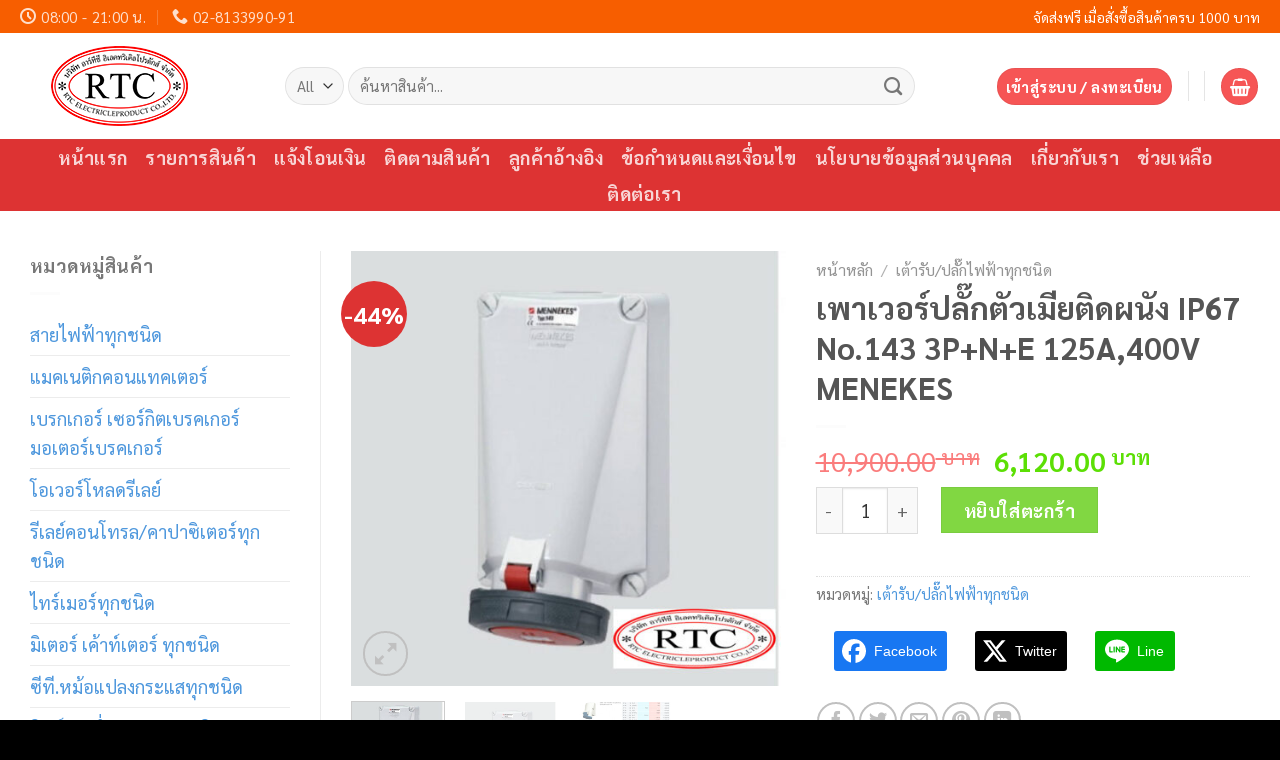

--- FILE ---
content_type: text/html; charset=UTF-8
request_url: https://rtce.co.th/product/%E0%B9%80%E0%B8%9E%E0%B8%B2%E0%B9%80%E0%B8%A7%E0%B8%AD%E0%B8%A3%E0%B9%8C%E0%B8%9B%E0%B8%A5%E0%B8%B1%E0%B9%8A%E0%B8%81%E0%B8%95%E0%B8%B1%E0%B8%A7%E0%B9%80%E0%B8%A1%E0%B8%B5%E0%B8%A2%E0%B8%95-13/
body_size: 31726
content:
<!DOCTYPE html>
<!--[if IE 9 ]> <html lang="th" class="ie9 loading-site no-js"> <![endif]-->
<!--[if IE 8 ]> <html lang="th" class="ie8 loading-site no-js"> <![endif]-->
<!--[if (gte IE 9)|!(IE)]><!--><html lang="th" class="loading-site no-js"> <!--<![endif]-->
<head>
	<meta charset="UTF-8" />
	<link rel="profile" href="https://gmpg.org/xfn/11" />
	<link rel="pingback" href="https://rtce.co.th/xmlrpc.php" />

	<script>(function(html){html.className = html.className.replace(/\bno-js\b/,'js')})(document.documentElement);</script>
<meta name='robots' content='index, follow, max-image-preview:large, max-snippet:-1, max-video-preview:-1' />
	<style>img:is([sizes="auto" i], [sizes^="auto," i]) { contain-intrinsic-size: 3000px 1500px }</style>
	<meta name="viewport" content="width=device-width, initial-scale=1, maximum-scale=1" />
	<!-- This site is optimized with the Yoast SEO Premium plugin v17.2 (Yoast SEO v25.1) - https://yoast.com/wordpress/plugins/seo/ -->
	<title>เพาเวอร์ปลั๊กตัวเมียติดผนัง IP67 No.143 3P+N+E 125A,400V MENEKES - อาร์ทีซี อิเลคทริเคิลโปรดักส์</title>
	<link rel="canonical" href="https://rtce.co.th/product/เพาเวอร์ปลั๊กตัวเมียต-13/" />
	<meta property="og:locale" content="th_TH" />
	<meta property="og:type" content="article" />
	<meta property="og:title" content="เพาเวอร์ปลั๊กตัวเมียติดผนัง IP67 No.143 3P+N+E 125A,400V MENEKES" />
	<meta property="og:description" content="เพาเวอร์ปลั๊กตัวเมียติดผนัง IP67 No.143 3P+N+E 125A,400" />
	<meta property="og:url" content="https://rtce.co.th/product/เพาเวอร์ปลั๊กตัวเมียต-13/" />
	<meta property="og:site_name" content="อาร์ทีซี อิเลคทริเคิลโปรดักส์" />
	<meta property="article:modified_time" content="2024-01-31T02:50:43+00:00" />
	<meta property="og:image" content="https://rtce.co.th/wp-content/uploads/2020/08/132a136a139143.jpg" />
	<meta property="og:image:width" content="1000" />
	<meta property="og:image:height" content="1000" />
	<meta property="og:image:type" content="image/jpeg" />
	<meta name="twitter:card" content="summary_large_image" />
	<script type="application/ld+json" class="yoast-schema-graph">{"@context":"https://schema.org","@graph":[{"@type":"WebPage","@id":"https://rtce.co.th/product/%e0%b9%80%e0%b8%9e%e0%b8%b2%e0%b9%80%e0%b8%a7%e0%b8%ad%e0%b8%a3%e0%b9%8c%e0%b8%9b%e0%b8%a5%e0%b8%b1%e0%b9%8a%e0%b8%81%e0%b8%95%e0%b8%b1%e0%b8%a7%e0%b9%80%e0%b8%a1%e0%b8%b5%e0%b8%a2%e0%b8%95-13/","url":"https://rtce.co.th/product/%e0%b9%80%e0%b8%9e%e0%b8%b2%e0%b9%80%e0%b8%a7%e0%b8%ad%e0%b8%a3%e0%b9%8c%e0%b8%9b%e0%b8%a5%e0%b8%b1%e0%b9%8a%e0%b8%81%e0%b8%95%e0%b8%b1%e0%b8%a7%e0%b9%80%e0%b8%a1%e0%b8%b5%e0%b8%a2%e0%b8%95-13/","name":"เพาเวอร์ปลั๊กตัวเมียติดผนัง IP67 No.143 3P+N+E 125A,400V MENEKES - อาร์ทีซี อิเลคทริเคิลโปรดักส์","isPartOf":{"@id":"https://rtce.co.th/#website"},"primaryImageOfPage":{"@id":"https://rtce.co.th/product/%e0%b9%80%e0%b8%9e%e0%b8%b2%e0%b9%80%e0%b8%a7%e0%b8%ad%e0%b8%a3%e0%b9%8c%e0%b8%9b%e0%b8%a5%e0%b8%b1%e0%b9%8a%e0%b8%81%e0%b8%95%e0%b8%b1%e0%b8%a7%e0%b9%80%e0%b8%a1%e0%b8%b5%e0%b8%a2%e0%b8%95-13/#primaryimage"},"image":{"@id":"https://rtce.co.th/product/%e0%b9%80%e0%b8%9e%e0%b8%b2%e0%b9%80%e0%b8%a7%e0%b8%ad%e0%b8%a3%e0%b9%8c%e0%b8%9b%e0%b8%a5%e0%b8%b1%e0%b9%8a%e0%b8%81%e0%b8%95%e0%b8%b1%e0%b8%a7%e0%b9%80%e0%b8%a1%e0%b8%b5%e0%b8%a2%e0%b8%95-13/#primaryimage"},"thumbnailUrl":"https://rtce.co.th/wp-content/uploads/2020/08/132a136a139143.jpg","datePublished":"2020-08-21T09:13:29+00:00","dateModified":"2024-01-31T02:50:43+00:00","breadcrumb":{"@id":"https://rtce.co.th/product/%e0%b9%80%e0%b8%9e%e0%b8%b2%e0%b9%80%e0%b8%a7%e0%b8%ad%e0%b8%a3%e0%b9%8c%e0%b8%9b%e0%b8%a5%e0%b8%b1%e0%b9%8a%e0%b8%81%e0%b8%95%e0%b8%b1%e0%b8%a7%e0%b9%80%e0%b8%a1%e0%b8%b5%e0%b8%a2%e0%b8%95-13/#breadcrumb"},"inLanguage":"th","potentialAction":[{"@type":"ReadAction","target":["https://rtce.co.th/product/%e0%b9%80%e0%b8%9e%e0%b8%b2%e0%b9%80%e0%b8%a7%e0%b8%ad%e0%b8%a3%e0%b9%8c%e0%b8%9b%e0%b8%a5%e0%b8%b1%e0%b9%8a%e0%b8%81%e0%b8%95%e0%b8%b1%e0%b8%a7%e0%b9%80%e0%b8%a1%e0%b8%b5%e0%b8%a2%e0%b8%95-13/"]}]},{"@type":"ImageObject","inLanguage":"th","@id":"https://rtce.co.th/product/%e0%b9%80%e0%b8%9e%e0%b8%b2%e0%b9%80%e0%b8%a7%e0%b8%ad%e0%b8%a3%e0%b9%8c%e0%b8%9b%e0%b8%a5%e0%b8%b1%e0%b9%8a%e0%b8%81%e0%b8%95%e0%b8%b1%e0%b8%a7%e0%b9%80%e0%b8%a1%e0%b8%b5%e0%b8%a2%e0%b8%95-13/#primaryimage","url":"https://rtce.co.th/wp-content/uploads/2020/08/132a136a139143.jpg","contentUrl":"https://rtce.co.th/wp-content/uploads/2020/08/132a136a139143.jpg","width":1000,"height":1000},{"@type":"BreadcrumbList","@id":"https://rtce.co.th/product/%e0%b9%80%e0%b8%9e%e0%b8%b2%e0%b9%80%e0%b8%a7%e0%b8%ad%e0%b8%a3%e0%b9%8c%e0%b8%9b%e0%b8%a5%e0%b8%b1%e0%b9%8a%e0%b8%81%e0%b8%95%e0%b8%b1%e0%b8%a7%e0%b9%80%e0%b8%a1%e0%b8%b5%e0%b8%a2%e0%b8%95-13/#breadcrumb","itemListElement":[{"@type":"ListItem","position":1,"name":"Home","item":"https://rtce.co.th/"},{"@type":"ListItem","position":2,"name":"Shop","item":"https://rtce.co.th/shop/"},{"@type":"ListItem","position":3,"name":"เพาเวอร์ปลั๊กตัวเมียติดผนัง IP67 No.143 3P+N+E 125A,400V MENEKES"}]},{"@type":"WebSite","@id":"https://rtce.co.th/#website","url":"https://rtce.co.th/","name":"อาร์ทีซี อิเลคทริเคิลโปรดักส์","description":"จำหน่ายอุปกรณ์ไฟฟ้าแรงสูง-แรงต่ำครบวงจร","potentialAction":[{"@type":"SearchAction","target":{"@type":"EntryPoint","urlTemplate":"https://rtce.co.th/?s={search_term_string}"},"query-input":{"@type":"PropertyValueSpecification","valueRequired":true,"valueName":"search_term_string"}}],"inLanguage":"th"}]}</script>
	<!-- / Yoast SEO Premium plugin. -->


<link rel='dns-prefetch' href='//fonts.googleapis.com' />
<link rel="alternate" type="application/rss+xml" title="อาร์ทีซี อิเลคทริเคิลโปรดักส์ &raquo; ฟีด" href="https://rtce.co.th/feed/" />
<link rel="alternate" type="application/rss+xml" title="อาร์ทีซี อิเลคทริเคิลโปรดักส์ &raquo; ฟีดความเห็น" href="https://rtce.co.th/comments/feed/" />
<link rel="alternate" type="application/rss+xml" title="อาร์ทีซี อิเลคทริเคิลโปรดักส์ &raquo; เพาเวอร์ปลั๊กตัวเมียติดผนัง IP67 No.143 3P+N+E 125A,400V MENEKES ฟีดความเห็น" href="https://rtce.co.th/product/%e0%b9%80%e0%b8%9e%e0%b8%b2%e0%b9%80%e0%b8%a7%e0%b8%ad%e0%b8%a3%e0%b9%8c%e0%b8%9b%e0%b8%a5%e0%b8%b1%e0%b9%8a%e0%b8%81%e0%b8%95%e0%b8%b1%e0%b8%a7%e0%b9%80%e0%b8%a1%e0%b8%b5%e0%b8%a2%e0%b8%95-13/feed/" />
<link rel='stylesheet' id='dashicons-css' href='https://rtce.co.th/wp-includes/css/dashicons.min.css?ver=6.8.3' type='text/css' media='all' />
<link rel='stylesheet' id='menu-icons-extra-css' href='https://rtce.co.th/wp-content/plugins/ot-flatsome-vertical-menu/libs/menu-icons/css/extra.min.css?ver=0.12.2' type='text/css' media='all' />
<style id='classic-theme-styles-inline-css' type='text/css'>
/*! This file is auto-generated */
.wp-block-button__link{color:#fff;background-color:#32373c;border-radius:9999px;box-shadow:none;text-decoration:none;padding:calc(.667em + 2px) calc(1.333em + 2px);font-size:1.125em}.wp-block-file__button{background:#32373c;color:#fff;text-decoration:none}
</style>
<link rel='stylesheet' id='contact-form-7-css' href='https://rtce.co.th/wp-content/plugins/contact-form-7/includes/css/styles.css?ver=6.0.6' type='text/css' media='all' />
<link rel='stylesheet' id='ot-vertical-menu-css-css' href='https://rtce.co.th/wp-content/plugins/ot-flatsome-vertical-menu/assets/css/style.css?ver=1.2.3' type='text/css' media='all' />
<link rel='stylesheet' id='seed-confirm-css' href='https://rtce.co.th/wp-content/plugins/seed-confirm-pro/seed-confirm-pro.css?ver=6.8.3' type='text/css' media='all' />
<link rel='stylesheet' id='seed-social-css' href='https://rtce.co.th/wp-content/plugins/seed-social/style.css?ver=2021.02' type='text/css' media='all' />
<style id='woocommerce-inline-inline-css' type='text/css'>
.woocommerce form .form-row .required { visibility: visible; }
</style>
<link rel='stylesheet' id='brands-styles-css' href='https://rtce.co.th/wp-content/plugins/woocommerce/assets/css/brands.css?ver=9.8.6' type='text/css' media='all' />
<link rel='stylesheet' id='rtwpvs-css' href='https://rtce.co.th/wp-content/plugins/woo-product-variation-swatches/assets/css/rtwpvs.min.css?ver=1769221971' type='text/css' media='all' />
<style id='rtwpvs-inline-css' type='text/css'>
        
            .rtwpvs-term:not(.rtwpvs-radio-term) {
                width: 30px;
                height: 30px;
            }

            .rtwpvs-squared .rtwpvs-button-term {
                min-width: 30px;
            }

            .rtwpvs-button-term span {
                font-size: 16px;
            }

            
            
                        .rtwpvs.rtwpvs-attribute-behavior-blur .rtwpvs-term:not(.rtwpvs-radio-term).disabled::before,
            .rtwpvs.rtwpvs-attribute-behavior-blur .rtwpvs-term:not(.rtwpvs-radio-term).disabled::after,
            .rtwpvs.rtwpvs-attribute-behavior-blur .rtwpvs-term:not(.rtwpvs-radio-term).disabled:hover::before,
            .rtwpvs.rtwpvs-attribute-behavior-blur .rtwpvs-term:not(.rtwpvs-radio-term).disabled:hover::after {
                background: #ff0000 !important;
            }

                                    .rtwpvs.rtwpvs-attribute-behavior-blur .rtwpvs-term:not(.rtwpvs-radio-term).disabled img,
            .rtwpvs.rtwpvs-attribute-behavior-blur .rtwpvs-term:not(.rtwpvs-radio-term).disabled span,
            .rtwpvs.rtwpvs-attribute-behavior-blur .rtwpvs-term:not(.rtwpvs-radio-term).disabled:hover img,
            .rtwpvs.rtwpvs-attribute-behavior-blur .rtwpvs-term:not(.rtwpvs-radio-term).disabled:hover span {
                opacity: 0.3;
            }

                    
		
</style>
<link rel='stylesheet' id='rtwpvs-tooltip-css' href='https://rtce.co.th/wp-content/plugins/woo-product-variation-swatches/assets/css/rtwpvs-tooltip.min.css?ver=1769221971' type='text/css' media='all' />
<link rel='stylesheet' id='flatsome-main-css' href='https://rtce.co.th/wp-content/themes/flatsome/assets/css/flatsome.css?ver=3.14.3' type='text/css' media='all' />
<style id='flatsome-main-inline-css' type='text/css'>
@font-face {
				font-family: "fl-icons";
				font-display: block;
				src: url(https://rtce.co.th/wp-content/themes/flatsome/assets/css/icons/fl-icons.eot?v=3.14.3);
				src:
					url(https://rtce.co.th/wp-content/themes/flatsome/assets/css/icons/fl-icons.eot#iefix?v=3.14.3) format("embedded-opentype"),
					url(https://rtce.co.th/wp-content/themes/flatsome/assets/css/icons/fl-icons.woff2?v=3.14.3) format("woff2"),
					url(https://rtce.co.th/wp-content/themes/flatsome/assets/css/icons/fl-icons.ttf?v=3.14.3) format("truetype"),
					url(https://rtce.co.th/wp-content/themes/flatsome/assets/css/icons/fl-icons.woff?v=3.14.3) format("woff"),
					url(https://rtce.co.th/wp-content/themes/flatsome/assets/css/icons/fl-icons.svg?v=3.14.3#fl-icons) format("svg");
			}
</style>
<link rel='stylesheet' id='flatsome-shop-css' href='https://rtce.co.th/wp-content/themes/flatsome/assets/css/flatsome-shop.css?ver=3.14.3' type='text/css' media='all' />
<link rel='stylesheet' id='flatsome-googlefonts-css' href='//fonts.googleapis.com/css?family=Sarabun%3Aregular%2C700%2Cregular%2C700%2Cregular&#038;display=swap&#038;ver=3.9' type='text/css' media='all' />
<script type="text/template" id="tmpl-variation-template">
	<div class="woocommerce-variation-description">{{{ data.variation.variation_description }}}</div>
	<div class="woocommerce-variation-price">{{{ data.variation.price_html }}}</div>
	<div class="woocommerce-variation-availability">{{{ data.variation.availability_html }}}</div>
</script>
<script type="text/template" id="tmpl-unavailable-variation-template">
	<p role="alert">ขออภัย สินค้านี้ไม่มีอยู่ กรุณาเลือกใหม่</p>
</script>
<script type="text/javascript">
            window._nslDOMReady = function (callback) {
                if ( document.readyState === "complete" || document.readyState === "interactive" ) {
                    callback();
                } else {
                    document.addEventListener( "DOMContentLoaded", callback );
                }
            };
            </script><script type="text/javascript" src="https://rtce.co.th/wp-includes/js/jquery/jquery.min.js?ver=3.7.1" id="jquery-core-js"></script>
<script type="text/javascript" id="print-invoices-packing-slip-labels-for-woocommerce_public-js-extra">
/* <![CDATA[ */
var wf_pklist_params_public = {"show_document_preview":"No","document_access_type":"logged_in","is_user_logged_in":"","msgs":{"invoice_number_prompt_free_order":"'\u0e2a\u0e23\u0e49\u0e32\u0e07\u0e43\u0e1a\u0e41\u0e08\u0e49\u0e07\u0e2b\u0e19\u0e35\u0e49\u0e2a\u0e33\u0e2b\u0e23\u0e31\u0e1a\u0e04\u0e33\u0e2a\u0e31\u0e48\u0e07\u0e0b\u0e37\u0e49\u0e2d\u0e1f\u0e23\u0e35' \u0e16\u0e39\u0e01\u0e1b\u0e34\u0e14\u0e43\u0e0a\u0e49\u0e07\u0e32\u0e19\u0e43\u0e19\u0e01\u0e32\u0e23\u0e15\u0e31\u0e49\u0e07\u0e04\u0e48\u0e32\u0e43\u0e1a\u0e41\u0e08\u0e49\u0e07\u0e2b\u0e19\u0e35\u0e49 > \u0e02\u0e31\u0e49\u0e19\u0e2a\u0e39\u0e07 \u0e04\u0e38\u0e13\u0e01\u0e33\u0e25\u0e31\u0e07\u0e1e\u0e22\u0e32\u0e22\u0e32\u0e21\u0e2a\u0e23\u0e49\u0e32\u0e07\u0e43\u0e1a\u0e41\u0e08\u0e49\u0e07\u0e2b\u0e19\u0e35\u0e49\u0e2a\u0e33\u0e2b\u0e23\u0e31\u0e1a\u0e04\u0e33\u0e2a\u0e31\u0e48\u0e07\u0e0b\u0e37\u0e49\u0e2d\u0e1f\u0e23\u0e35\u0e19\u0e35\u0e49 \u0e14\u0e33\u0e40\u0e19\u0e34\u0e19\u0e01\u0e32\u0e23?","creditnote_number_prompt":"\u0e01\u0e32\u0e23\u0e04\u0e37\u0e19\u0e40\u0e07\u0e34\u0e19\u0e43\u0e19\u0e04\u0e33\u0e2a\u0e31\u0e48\u0e07\u0e0b\u0e37\u0e49\u0e2d\u0e19\u0e35\u0e49\u0e14\u0e39\u0e40\u0e2b\u0e21\u0e37\u0e2d\u0e19\u0e27\u0e48\u0e32\u0e22\u0e31\u0e07\u0e44\u0e21\u0e48\u0e21\u0e35\u0e2b\u0e21\u0e32\u0e22\u0e40\u0e25\u0e02\u0e40\u0e04\u0e23\u0e14\u0e34\u0e15 \u0e04\u0e38\u0e13\u0e15\u0e49\u0e2d\u0e07\u0e01\u0e32\u0e23\u0e2a\u0e23\u0e49\u0e32\u0e07\u0e14\u0e49\u0e27\u0e22\u0e15\u0e19\u0e40\u0e2d\u0e07\u0e2b\u0e23\u0e37\u0e2d\u0e44\u0e21\u0e48","invoice_number_prompt_no_from_addr":"\u0e01\u0e23\u0e38\u0e13\u0e32\u0e01\u0e23\u0e2d\u0e01 `\u0e17\u0e35\u0e48\u0e2d\u0e22\u0e39\u0e48\u0e1c\u0e39\u0e49\u0e2a\u0e48\u0e07` \u0e43\u0e19\u0e01\u0e32\u0e23\u0e15\u0e31\u0e49\u0e07\u0e04\u0e48\u0e32\u0e17\u0e31\u0e48\u0e27\u0e44\u0e1b\u0e02\u0e2d\u0e07\u0e1b\u0e25\u0e31\u0e4a\u0e01\u0e2d\u0e34\u0e19","invoice_title_prompt":"\u0e43\u0e1a\u0e41\u0e08\u0e49\u0e07\u0e2b\u0e19\u0e35\u0e49","invoice_number_prompt":"\u0e22\u0e31\u0e07\u0e44\u0e21\u0e48\u0e44\u0e14\u0e49\u0e2a\u0e23\u0e49\u0e32\u0e07\u0e2b\u0e21\u0e32\u0e22\u0e40\u0e25\u0e02 \u0e04\u0e38\u0e13\u0e15\u0e49\u0e2d\u0e07\u0e01\u0e32\u0e23\u0e2a\u0e23\u0e49\u0e32\u0e07\u0e14\u0e49\u0e27\u0e22\u0e15\u0e19\u0e40\u0e2d\u0e07\u0e2b\u0e23\u0e37\u0e2d\u0e44\u0e21\u0e48","pop_dont_show_again":false,"request_error":"Request error.","error_loading_data":"Error loading data.","min_value_error":"minimum value should be","generating_document_text":"Generating document...","new_tab_open_error":"Failed to open new tab. Please check your browser settings."}};
/* ]]> */
</script>
<script type="text/javascript" src="https://rtce.co.th/wp-content/plugins/print-invoices-packing-slip-labels-for-woocommerce/public/js/wf-woocommerce-packing-list-public.js?ver=4.7.7" id="print-invoices-packing-slip-labels-for-woocommerce_public-js"></script>
<script type="text/javascript" src="https://rtce.co.th/wp-content/plugins/woocommerce/assets/js/jquery-blockui/jquery.blockUI.min.js?ver=2.7.0-wc.9.8.6" id="jquery-blockui-js" defer="defer" data-wp-strategy="defer"></script>
<script type="text/javascript" id="wc-add-to-cart-js-extra">
/* <![CDATA[ */
var wc_add_to_cart_params = {"ajax_url":"\/wp-admin\/admin-ajax.php","wc_ajax_url":"\/?wc-ajax=%%endpoint%%","i18n_view_cart":"\u0e14\u0e39\u0e15\u0e30\u0e01\u0e23\u0e49\u0e32\u0e2a\u0e34\u0e19\u0e04\u0e49\u0e32","cart_url":"https:\/\/rtce.co.th\/cart\/","is_cart":"","cart_redirect_after_add":"yes"};
/* ]]> */
</script>
<script type="text/javascript" src="https://rtce.co.th/wp-content/plugins/woocommerce/assets/js/frontend/add-to-cart.min.js?ver=9.8.6" id="wc-add-to-cart-js" defer="defer" data-wp-strategy="defer"></script>
<script type="text/javascript" id="wc-single-product-js-extra">
/* <![CDATA[ */
var wc_single_product_params = {"i18n_required_rating_text":"\u0e01\u0e23\u0e38\u0e13\u0e32\u0e40\u0e25\u0e37\u0e2d\u0e01\u0e23\u0e30\u0e14\u0e31\u0e1a","i18n_rating_options":["1 of 5 stars","2 of 5 stars","3 of 5 stars","4 of 5 stars","5 of 5 stars"],"i18n_product_gallery_trigger_text":"View full-screen image gallery","review_rating_required":"yes","flexslider":{"rtl":false,"animation":"slide","smoothHeight":true,"directionNav":false,"controlNav":"thumbnails","slideshow":false,"animationSpeed":500,"animationLoop":false,"allowOneSlide":false},"zoom_enabled":"","zoom_options":[],"photoswipe_enabled":"","photoswipe_options":{"shareEl":false,"closeOnScroll":false,"history":false,"hideAnimationDuration":0,"showAnimationDuration":0},"flexslider_enabled":""};
/* ]]> */
</script>
<script type="text/javascript" src="https://rtce.co.th/wp-content/plugins/woocommerce/assets/js/frontend/single-product.min.js?ver=9.8.6" id="wc-single-product-js" defer="defer" data-wp-strategy="defer"></script>
<script type="text/javascript" src="https://rtce.co.th/wp-content/plugins/woocommerce/assets/js/js-cookie/js.cookie.min.js?ver=2.1.4-wc.9.8.6" id="js-cookie-js" defer="defer" data-wp-strategy="defer"></script>
<script type="text/javascript" id="woocommerce-js-extra">
/* <![CDATA[ */
var woocommerce_params = {"ajax_url":"\/wp-admin\/admin-ajax.php","wc_ajax_url":"\/?wc-ajax=%%endpoint%%","i18n_password_show":"Show password","i18n_password_hide":"Hide password"};
/* ]]> */
</script>
<script type="text/javascript" src="https://rtce.co.th/wp-content/plugins/woocommerce/assets/js/frontend/woocommerce.min.js?ver=9.8.6" id="woocommerce-js" defer="defer" data-wp-strategy="defer"></script>
<script type="text/javascript" src="https://rtce.co.th/wp-includes/js/underscore.min.js?ver=1.13.7" id="underscore-js"></script>
<script type="text/javascript" id="wp-util-js-extra">
/* <![CDATA[ */
var _wpUtilSettings = {"ajax":{"url":"\/wp-admin\/admin-ajax.php"}};
/* ]]> */
</script>
<script type="text/javascript" src="https://rtce.co.th/wp-includes/js/wp-util.min.js?ver=6.8.3" id="wp-util-js"></script>
<script type="text/javascript" id="wc-add-to-cart-variation-js-extra">
/* <![CDATA[ */
var wc_add_to_cart_variation_params = {"wc_ajax_url":"\/?wc-ajax=%%endpoint%%","i18n_no_matching_variations_text":"\u0e02\u0e2d\u0e2d\u0e20\u0e31\u0e22\u0e04\u0e48\u0e30 \u0e44\u0e21\u0e48\u0e21\u0e35\u0e2a\u0e34\u0e19\u0e04\u0e49\u0e32\u0e17\u0e35\u0e48\u0e15\u0e23\u0e07\u0e01\u0e31\u0e1a\u0e17\u0e35\u0e48\u0e04\u0e38\u0e13\u0e40\u0e25\u0e37\u0e2d\u0e01 \u0e01\u0e23\u0e38\u0e13\u0e32\u0e40\u0e25\u0e37\u0e2d\u0e01\u0e43\u0e2b\u0e21\u0e48","i18n_make_a_selection_text":"\u0e40\u0e25\u0e37\u0e2d\u0e01\u0e23\u0e39\u0e1b\u0e41\u0e1a\u0e1a\u0e2a\u0e34\u0e19\u0e04\u0e49\u0e32\u0e01\u0e48\u0e2d\u0e19\u0e17\u0e35\u0e48\u0e08\u0e30\u0e17\u0e33\u0e01\u0e32\u0e23\u0e40\u0e1e\u0e34\u0e48\u0e21\u0e2a\u0e34\u0e19\u0e04\u0e49\u0e32\u0e19\u0e35\u0e49\u0e40\u0e02\u0e49\u0e32\u0e44\u0e1b\u0e22\u0e31\u0e07\u0e15\u0e30\u0e01\u0e23\u0e49\u0e32\u0e2a\u0e34\u0e19\u0e04\u0e49\u0e32\u0e02\u0e2d\u0e07\u0e04\u0e38\u0e13","i18n_unavailable_text":"\u0e02\u0e2d\u0e2d\u0e20\u0e31\u0e22 \u0e2a\u0e34\u0e19\u0e04\u0e49\u0e32\u0e19\u0e35\u0e49\u0e44\u0e21\u0e48\u0e21\u0e35\u0e2d\u0e22\u0e39\u0e48 \u0e01\u0e23\u0e38\u0e13\u0e32\u0e40\u0e25\u0e37\u0e2d\u0e01\u0e43\u0e2b\u0e21\u0e48","i18n_reset_alert_text":"Your selection has been reset. Please select some product options before adding this product to your cart.","ajax_url":"\/wp-admin\/admin-ajax.php","i18n_view_cart":"View cart","i18n_add_to_cart":"Add to cart","i18n_select_options":"Select options","cart_url":"https:\/\/rtce.co.th\/cart\/","is_cart":"","cart_redirect_after_add":"yes","enable_ajax_add_to_cart":"yes"};
/* ]]> */
</script>
<script type="text/javascript" src="https://rtce.co.th/wp-content/plugins/woocommerce/assets/js/frontend/add-to-cart-variation.min.js?ver=9.8.6" id="wc-add-to-cart-variation-js" defer="defer" data-wp-strategy="defer"></script>
<link rel="https://api.w.org/" href="https://rtce.co.th/wp-json/" /><link rel="alternate" title="JSON" type="application/json" href="https://rtce.co.th/wp-json/wp/v2/product/1892" /><link rel="EditURI" type="application/rsd+xml" title="RSD" href="https://rtce.co.th/xmlrpc.php?rsd" />
<meta name="generator" content="WordPress 6.8.3" />
<meta name="generator" content="WooCommerce 9.8.6" />
<link rel='shortlink' href='https://rtce.co.th/?p=1892' />
<link rel="alternate" title="oEmbed (JSON)" type="application/json+oembed" href="https://rtce.co.th/wp-json/oembed/1.0/embed?url=https%3A%2F%2Frtce.co.th%2Fproduct%2F%25e0%25b9%2580%25e0%25b8%259e%25e0%25b8%25b2%25e0%25b9%2580%25e0%25b8%25a7%25e0%25b8%25ad%25e0%25b8%25a3%25e0%25b9%258c%25e0%25b8%259b%25e0%25b8%25a5%25e0%25b8%25b1%25e0%25b9%258a%25e0%25b8%2581%25e0%25b8%2595%25e0%25b8%25b1%25e0%25b8%25a7%25e0%25b9%2580%25e0%25b8%25a1%25e0%25b8%25b5%25e0%25b8%25a2%25e0%25b8%2595-13%2F" />
<link rel="alternate" title="oEmbed (XML)" type="text/xml+oembed" href="https://rtce.co.th/wp-json/oembed/1.0/embed?url=https%3A%2F%2Frtce.co.th%2Fproduct%2F%25e0%25b9%2580%25e0%25b8%259e%25e0%25b8%25b2%25e0%25b9%2580%25e0%25b8%25a7%25e0%25b8%25ad%25e0%25b8%25a3%25e0%25b9%258c%25e0%25b8%259b%25e0%25b8%25a5%25e0%25b8%25b1%25e0%25b9%258a%25e0%25b8%2581%25e0%25b8%2595%25e0%25b8%25b1%25e0%25b8%25a7%25e0%25b9%2580%25e0%25b8%25a1%25e0%25b8%25b5%25e0%25b8%25a2%25e0%25b8%2595-13%2F&#038;format=xml" />
<style>.bg{opacity: 0; transition: opacity 1s; -webkit-transition: opacity 1s;} .bg-loaded{opacity: 1;}</style><!--[if IE]><link rel="stylesheet" type="text/css" href="https://rtce.co.th/wp-content/themes/flatsome/assets/css/ie-fallback.css"><script src="//cdnjs.cloudflare.com/ajax/libs/html5shiv/3.6.1/html5shiv.js"></script><script>var head = document.getElementsByTagName('head')[0],style = document.createElement('style');style.type = 'text/css';style.styleSheet.cssText = ':before,:after{content:none !important';head.appendChild(style);setTimeout(function(){head.removeChild(style);}, 0);</script><script src="https://rtce.co.th/wp-content/themes/flatsome/assets/libs/ie-flexibility.js"></script><![endif]-->	<noscript><style>.woocommerce-product-gallery{ opacity: 1 !important; }</style></noscript>
	<link rel="icon" href="https://rtce.co.th/wp-content/uploads/2020/07/cropped-logoweb-32x32.png" sizes="32x32" />
<link rel="icon" href="https://rtce.co.th/wp-content/uploads/2020/07/cropped-logoweb-192x192.png" sizes="192x192" />
<link rel="apple-touch-icon" href="https://rtce.co.th/wp-content/uploads/2020/07/cropped-logoweb-180x180.png" />
<meta name="msapplication-TileImage" content="https://rtce.co.th/wp-content/uploads/2020/07/cropped-logoweb-270x270.png" />
<style id="custom-css" type="text/css">:root {--primary-color: #f65555;}.full-width .ubermenu-nav, .container, .row{max-width: 1270px}.row.row-collapse{max-width: 1240px}.row.row-small{max-width: 1262.5px}.row.row-large{max-width: 1300px}.header-main{height: 106px}#logo img{max-height: 106px}#logo{width:235px;}#logo img{padding:4px 0;}.header-bottom{min-height: 45px}.header-top{min-height: 30px}.transparent .header-main{height: 30px}.transparent #logo img{max-height: 30px}.has-transparent + .page-title:first-of-type,.has-transparent + #main > .page-title,.has-transparent + #main > div > .page-title,.has-transparent + #main .page-header-wrapper:first-of-type .page-title{padding-top: 110px;}.header.show-on-scroll,.stuck .header-main{height:70px!important}.stuck #logo img{max-height: 70px!important}.search-form{ width: 89%;}.header-bg-color, .header-wrapper {background-color: rgba(255,255,255,0.9)}.header-bottom {background-color: #dd3333}.header-main .nav > li > a{line-height: 16px }.header-bottom-nav > li > a{line-height: 16px }@media (max-width: 549px) {.header-main{height: 83px}#logo img{max-height: 83px}}.header-top{background-color:#f75e00!important;}/* Color */.accordion-title.active, .has-icon-bg .icon .icon-inner,.logo a, .primary.is-underline, .primary.is-link, .badge-outline .badge-inner, .nav-outline > li.active> a,.nav-outline >li.active > a, .cart-icon strong,[data-color='primary'], .is-outline.primary{color: #f65555;}/* Color !important */[data-text-color="primary"]{color: #f65555!important;}/* Background Color */[data-text-bg="primary"]{background-color: #f65555;}/* Background */.scroll-to-bullets a,.featured-title, .label-new.menu-item > a:after, .nav-pagination > li > .current,.nav-pagination > li > span:hover,.nav-pagination > li > a:hover,.has-hover:hover .badge-outline .badge-inner,button[type="submit"], .button.wc-forward:not(.checkout):not(.checkout-button), .button.submit-button, .button.primary:not(.is-outline),.featured-table .title,.is-outline:hover, .has-icon:hover .icon-label,.nav-dropdown-bold .nav-column li > a:hover, .nav-dropdown.nav-dropdown-bold > li > a:hover, .nav-dropdown-bold.dark .nav-column li > a:hover, .nav-dropdown.nav-dropdown-bold.dark > li > a:hover, .is-outline:hover, .tagcloud a:hover,.grid-tools a, input[type='submit']:not(.is-form), .box-badge:hover .box-text, input.button.alt,.nav-box > li > a:hover,.nav-box > li.active > a,.nav-pills > li.active > a ,.current-dropdown .cart-icon strong, .cart-icon:hover strong, .nav-line-bottom > li > a:before, .nav-line-grow > li > a:before, .nav-line > li > a:before,.banner, .header-top, .slider-nav-circle .flickity-prev-next-button:hover svg, .slider-nav-circle .flickity-prev-next-button:hover .arrow, .primary.is-outline:hover, .button.primary:not(.is-outline), input[type='submit'].primary, input[type='submit'].primary, input[type='reset'].button, input[type='button'].primary, .badge-inner{background-color: #f65555;}/* Border */.nav-vertical.nav-tabs > li.active > a,.scroll-to-bullets a.active,.nav-pagination > li > .current,.nav-pagination > li > span:hover,.nav-pagination > li > a:hover,.has-hover:hover .badge-outline .badge-inner,.accordion-title.active,.featured-table,.is-outline:hover, .tagcloud a:hover,blockquote, .has-border, .cart-icon strong:after,.cart-icon strong,.blockUI:before, .processing:before,.loading-spin, .slider-nav-circle .flickity-prev-next-button:hover svg, .slider-nav-circle .flickity-prev-next-button:hover .arrow, .primary.is-outline:hover{border-color: #f65555}.nav-tabs > li.active > a{border-top-color: #f65555}.widget_shopping_cart_content .blockUI.blockOverlay:before { border-left-color: #f65555 }.woocommerce-checkout-review-order .blockUI.blockOverlay:before { border-left-color: #f65555 }/* Fill */.slider .flickity-prev-next-button:hover svg,.slider .flickity-prev-next-button:hover .arrow{fill: #f65555;}/* Background Color */[data-icon-label]:after, .secondary.is-underline:hover,.secondary.is-outline:hover,.icon-label,.button.secondary:not(.is-outline),.button.alt:not(.is-outline), .badge-inner.on-sale, .button.checkout, .single_add_to_cart_button, .current .breadcrumb-step{ background-color:#dd3333; }[data-text-bg="secondary"]{background-color: #dd3333;}/* Color */.secondary.is-underline,.secondary.is-link, .secondary.is-outline,.stars a.active, .star-rating:before, .woocommerce-page .star-rating:before,.star-rating span:before, .color-secondary{color: #dd3333}/* Color !important */[data-text-color="secondary"]{color: #dd3333!important;}/* Border */.secondary.is-outline:hover{border-color:#dd3333}.success.is-underline:hover,.success.is-outline:hover,.success{background-color: #8ee439}.success-color, .success.is-link, .success.is-outline{color: #8ee439;}.success-border{border-color: #8ee439!important;}/* Color !important */[data-text-color="success"]{color: #8ee439!important;}/* Background Color */[data-text-bg="success"]{background-color: #8ee439;}.alert.is-underline:hover,.alert.is-outline:hover,.alert{background-color: #e71c1c}.alert.is-link, .alert.is-outline, .color-alert{color: #e71c1c;}/* Color !important */[data-text-color="alert"]{color: #e71c1c!important;}/* Background Color */[data-text-bg="alert"]{background-color: #e71c1c;}body{font-size: 115%;}@media screen and (max-width: 549px){body{font-size: 100%;}}body{font-family:"Sarabun", sans-serif}body{font-weight: 0}.nav > li > a {font-family:"Sarabun", sans-serif;}.mobile-sidebar-levels-2 .nav > li > ul > li > a {font-family:"Sarabun", sans-serif;}.nav > li > a {font-weight: 700;}.mobile-sidebar-levels-2 .nav > li > ul > li > a {font-weight: 700;}h1,h2,h3,h4,h5,h6,.heading-font, .off-canvas-center .nav-sidebar.nav-vertical > li > a{font-family: "Sarabun", sans-serif;}h1,h2,h3,h4,h5,h6,.heading-font,.banner h1,.banner h2{font-weight: 700;}.alt-font{font-family: "Sarabun", sans-serif;}.alt-font{font-weight: 0!important;}a{color: #4f98dd;}a:hover{color: #8224e3;}.tagcloud a:hover{border-color: #8224e3;background-color: #8224e3;}.widget a{color: #4f98dd;}.widget a:hover{color: #8224e3;}.widget .tagcloud a:hover{border-color: #8224e3; background-color: #8224e3;}.is-divider{background-color: #fcfcfc;}.shop-page-title.featured-title .title-overlay{background-color: rgba(0,0,0,0.3);}.current .breadcrumb-step, [data-icon-label]:after, .button#place_order,.button.checkout,.checkout-button,.single_add_to_cart_button.button{background-color: #81d742!important }.has-equal-box-heights .box-image {padding-top: 100%;}.badge-inner.on-sale{background-color: #dd3333}.badge-inner.new-bubble{background-color: #1e73be}.star-rating span:before,.star-rating:before, .woocommerce-page .star-rating:before, .stars a:hover:after, .stars a.active:after{color: #f69917}.price del, .product_list_widget del, del .woocommerce-Price-amount { color: #f72626; }ins .woocommerce-Price-amount { color: #5cdf05; }@media screen and (min-width: 550px){.products .box-vertical .box-image{min-width: 247px!important;width: 247px!important;}}.footer-1{background-color: #ffffff}.footer-2{background-color: #210000}.absolute-footer, html{background-color: #000000}.label-new.menu-item > a:after{content:"New";}.label-hot.menu-item > a:after{content:"Hot";}.label-sale.menu-item > a:after{content:"Sale";}.label-popular.menu-item > a:after{content:"Popular";}</style></head>

<body data-rsssl=1 class="wp-singular product-template-default single single-product postid-1892 wp-theme-flatsome theme-flatsome ot-vertical-menu ot-submenu-top ot-menu-show-home woocommerce woocommerce-page woocommerce-no-js rtwpvs rtwpvs-rounded rtwpvs-attribute-behavior-blur rtwpvs-archive-align-left rtwpvs-tooltip lightbox nav-dropdown-has-arrow nav-dropdown-has-shadow nav-dropdown-has-border has-lightbox">


<a class="skip-link screen-reader-text" href="#main">Skip to content</a>

<div id="wrapper">

	
	<header id="header" class="header has-sticky sticky-jump">
		<div class="header-wrapper">
			<div id="top-bar" class="header-top hide-for-sticky nav-dark">
    <div class="flex-row container">
      <div class="flex-col hide-for-medium flex-left">
          <ul class="nav nav-left medium-nav-center nav-small  nav-divided">
              <li class="header-contact-wrapper">
		<ul id="header-contact" class="nav nav-divided nav-uppercase header-contact">
		
					
						<li class="">
			  <a class="tooltip" title="08:00 - 21:00 น. ">
			  	   <i class="icon-clock" style="font-size:16px;"></i>			        <span>08:00 - 21:00 น.</span>
			  </a>
			 </li>
			
						<li class="">
			  <a href="tel:02-8133990-91" class="tooltip" title="02-8133990-91">
			     <i class="icon-phone" style="font-size:16px;"></i>			      <span>02-8133990-91</span>
			  </a>
			</li>
				</ul>
</li>          </ul>
      </div>

      <div class="flex-col hide-for-medium flex-center">
          <ul class="nav nav-center nav-small  nav-divided">
                        </ul>
      </div>

      <div class="flex-col hide-for-medium flex-right">
         <ul class="nav top-bar-nav nav-right nav-small  nav-divided">
              <li class="html custom html_topbar_right">จัดส่งฟรี เมื่อสั่งซื้อสินค้าครบ 1000 บาท</li>          </ul>
      </div>

            <div class="flex-col show-for-medium flex-grow">
          <ul class="nav nav-center nav-small mobile-nav  nav-divided">
              <li class="header-contact-wrapper">
		<ul id="header-contact" class="nav nav-divided nav-uppercase header-contact">
		
					
						<li class="">
			  <a class="tooltip" title="08:00 - 21:00 น. ">
			  	   <i class="icon-clock" style="font-size:16px;"></i>			        <span>08:00 - 21:00 น.</span>
			  </a>
			 </li>
			
						<li class="">
			  <a href="tel:02-8133990-91" class="tooltip" title="02-8133990-91">
			     <i class="icon-phone" style="font-size:16px;"></i>			      <span>02-8133990-91</span>
			  </a>
			</li>
				</ul>
</li>          </ul>
      </div>
      
    </div>
</div>
<div id="masthead" class="header-main ">
      <div class="header-inner flex-row container logo-left medium-logo-center" role="navigation">

          <!-- Logo -->
          <div id="logo" class="flex-col logo">
            <!-- Header logo -->
<a href="https://rtce.co.th/" title="อาร์ทีซี อิเลคทริเคิลโปรดักส์ - จำหน่ายอุปกรณ์ไฟฟ้าแรงสูง-แรงต่ำครบวงจร" rel="home">
    <img width="235" height="106" src="https://rtce.co.th/wp-content/uploads/2020/07/logoweb.png" class="header_logo header-logo" alt="อาร์ทีซี อิเลคทริเคิลโปรดักส์"/><img  width="235" height="106" src="https://rtce.co.th/wp-content/uploads/2020/07/logoweb.png" class="header-logo-dark" alt="อาร์ทีซี อิเลคทริเคิลโปรดักส์"/></a>
          </div>

          <!-- Mobile Left Elements -->
          <div class="flex-col show-for-medium flex-left">
            <ul class="mobile-nav nav nav-left ">
              <li class="nav-icon has-icon">
  <div class="header-button">		<a href="#" data-open="#main-menu" data-pos="left" data-bg="main-menu-overlay" data-color="dark" class="icon primary button circle is-small" aria-label="Menu" aria-controls="main-menu" aria-expanded="false">
		
		  <i class="icon-menu" ></i>
		  		</a>
	 </div> </li>            </ul>
          </div>

          <!-- Left Elements -->
          <div class="flex-col hide-for-medium flex-left
            flex-grow">
            <ul class="header-nav header-nav-main nav nav-left  nav-uppercase" >
              <li class="header-search-form search-form html relative has-icon">
	<div class="header-search-form-wrapper">
		<div class="searchform-wrapper ux-search-box relative form-flat is-normal"><form role="search" method="get" class="searchform" action="https://rtce.co.th/">
	<div class="flex-row relative">
					<div class="flex-col search-form-categories">
				<select class="search_categories resize-select mb-0" name="product_cat"><option value="" selected='selected'>All</option><option value="%e0%b8%aa%e0%b8%b2%e0%b8%a2%e0%b9%84%e0%b8%9f%e0%b8%9f%e0%b9%89%e0%b8%b2%e0%b8%97%e0%b8%b8%e0%b8%81%e0%b8%8a%e0%b8%99%e0%b8%b4%e0%b8%94">สายไฟฟ้าทุกชนิด</option><option value="%e0%b9%81%e0%b8%a1%e0%b8%84%e0%b9%80%e0%b8%99%e0%b8%95%e0%b8%b4%e0%b8%81%e0%b8%84%e0%b8%ad%e0%b8%99%e0%b9%81%e0%b8%97%e0%b8%84%e0%b9%80%e0%b8%95%e0%b8%ad%e0%b8%a3%e0%b9%8c">แมคเนติกคอนแทคเตอร์</option><option value="%e0%b9%80%e0%b8%9a%e0%b8%a3%e0%b8%81%e0%b9%80%e0%b8%81%e0%b8%ad%e0%b8%a3%e0%b9%8c-%e0%b9%80%e0%b8%8b%e0%b8%ad%e0%b8%a3%e0%b9%8c%e0%b8%81%e0%b8%b4%e0%b8%95%e0%b9%80%e0%b8%9a%e0%b8%a3%e0%b8%84%e0%b9%80">เบรกเกอร์ เซอร์กิตเบรคเกอร์ มอเตอร์เบรคเกอร์</option><option value="%e0%b9%82%e0%b8%ad%e0%b9%80%e0%b8%a7%e0%b8%ad%e0%b8%a3%e0%b9%8c%e0%b9%82%e0%b8%ab%e0%b8%a5%e0%b8%94%e0%b8%a3%e0%b8%b5%e0%b9%80%e0%b8%a5%e0%b8%a2%e0%b9%8c">โอเวอร์โหลดรีเลย์</option><option value="%e0%b8%a3%e0%b8%b5%e0%b9%80%e0%b8%a5%e0%b8%a2%e0%b9%8c%e0%b8%84%e0%b8%ad%e0%b8%99%e0%b9%82%e0%b8%97%e0%b8%a3%e0%b8%a5-%e0%b8%84%e0%b8%b2%e0%b8%9b%e0%b8%b2%e0%b8%8b%e0%b8%b4%e0%b9%80%e0%b8%95%e0%b8%ad">รีเลย์คอนโทรล/คาปาซิเตอร์ทุกชนิด</option><option value="%e0%b9%84%e0%b8%97%e0%b8%a3%e0%b9%8c%e0%b9%80%e0%b8%a1%e0%b8%ad%e0%b8%a3%e0%b9%8c%e0%b8%97%e0%b8%b8%e0%b8%81%e0%b8%8a%e0%b8%99%e0%b8%b4%e0%b8%94">ไทร์เมอร์ทุกชนิด</option><option value="%e0%b9%80%e0%b8%84%e0%b9%89%e0%b8%b2%e0%b8%97%e0%b9%8c%e0%b9%80%e0%b8%95%e0%b8%ad%e0%b8%a3%e0%b9%8c%e0%b8%97%e0%b8%b8%e0%b8%81%e0%b8%8a%e0%b8%99%e0%b8%b4%e0%b8%94">มิเตอร์ เค้าท์เตอร์ ทุกชนิด</option><option value="%e0%b8%8b%e0%b8%b5%e0%b8%97%e0%b8%b5-%e0%b8%ab%e0%b8%a1%e0%b9%89%e0%b8%ad%e0%b9%81%e0%b8%9b%e0%b8%a5%e0%b8%87%e0%b8%81%e0%b8%a3%e0%b8%b0%e0%b9%81%e0%b8%aa%e0%b8%97%e0%b8%b8%e0%b8%81%e0%b8%8a%e0%b8%99">ซีที.หม้อแปลงกระแสทุกชนิด</option><option value="%e0%b8%9f%e0%b8%b4%e0%b8%a7%e0%b8%aa%e0%b9%8c%e0%b9%81%e0%b8%a3%e0%b8%87%e0%b8%95%e0%b9%88%e0%b8%b3-%e0%b9%81%e0%b8%a3%e0%b8%87%e0%b8%aa%e0%b8%b9%e0%b8%87%e0%b8%97%e0%b8%b8%e0%b8%81%e0%b8%8a%e0%b8%99">ฟิวส์แรงต่ำ-แรงสูงทุกชนิด</option><option value="%e0%b9%80%e0%b8%95%e0%b9%89%e0%b8%b2%e0%b8%a3%e0%b8%b1%e0%b8%9a-%e0%b8%9b%e0%b8%a5%e0%b8%b1%e0%b9%8a%e0%b8%81%e0%b9%84%e0%b8%9f%e0%b8%9f%e0%b9%89%e0%b8%b2%e0%b8%97%e0%b8%b8%e0%b8%81%e0%b8%8a%e0%b8%99">เต้ารับ/ปลั๊กไฟฟ้าทุกชนิด</option><option value="%e0%b8%aa%e0%b8%a7%e0%b8%b4%e0%b8%95%e0%b8%8a%e0%b9%8c%e0%b9%84%e0%b8%9f%e0%b8%9f%e0%b9%89%e0%b8%b2%e0%b8%97%e0%b8%b8%e0%b8%81%e0%b8%8a%e0%b8%99%e0%b8%b4%e0%b8%94">สวิตช์ไฟฟ้าทุกชนิด</option><option value="%e0%b8%ab%e0%b8%a5%e0%b8%ad%e0%b8%94%e0%b9%84%e0%b8%9f%e0%b8%9f%e0%b9%89%e0%b8%b2">หลอดไฟฟ้า</option><option value="%e0%b8%82%e0%b8%b1%e0%b9%89%e0%b8%a7%e0%b8%ab%e0%b8%a5%e0%b8%ad%e0%b8%94%e0%b8%97%e0%b8%b8%e0%b8%81%e0%b8%8a%e0%b8%99%e0%b8%b4%e0%b8%94">ขั้วหลอดทุกชนิด</option><option value="%e0%b9%82%e0%b8%84%e0%b8%a1%e0%b9%84%e0%b8%9f%e0%b8%97%e0%b8%b8%e0%b8%81%e0%b8%8a%e0%b8%99%e0%b8%b4%e0%b8%94">โคมไฟทุกชนิด</option><option value="%e0%b8%81%e0%b8%a3%e0%b8%b0%e0%b8%94%e0%b8%b4%e0%b9%88%e0%b8%87-%e0%b9%84%e0%b8%8b%e0%b9%80%e0%b8%a3%e0%b8%99-%e0%b9%84%e0%b8%9f%e0%b8%ab%e0%b8%a1%e0%b8%b8%e0%b8%99-%e0%b8%97%e0%b8%b2%e0%b8%a7">กระดิ่ง/ไซเรน/ไฟหมุน/ทาวเวอร์ไลท์</option><option value="%e0%b8%95%e0%b8%b9%e0%b9%89%e0%b9%80%e0%b8%ab%e0%b8%a5%e0%b9%87%e0%b8%81-%e0%b8%95%e0%b8%b9%e0%b9%89%e0%b8%9e%e0%b8%a5%e0%b8%b2%e0%b8%aa%e0%b8%95%e0%b8%b4%e0%b8%81-%e0%b8%95%e0%b8%b9%e0%b9%89%e0%b9%82">ตู้เหล็ก ตู้พลาสติก ตู้โหลดเซ็นเตอร์ ตู้คอนซูเมอร์ยูนิต บ็อกซ์เหล็ก บ็อกซ์พลาสติกทุกชนิด</option><option value="%e0%b8%84%e0%b8%b5%e0%b8%a1%e0%b8%95%e0%b8%b1%e0%b8%94%e0%b8%aa%e0%b8%b2%e0%b8%a2%e0%b9%84%e0%b8%9f-%e0%b8%84%e0%b8%b5%e0%b8%a1%e0%b8%a2%e0%b9%89%e0%b8%b3-%e0%b9%82%e0%b8%ae%e0%b8%a5%e0%b8%8b%e0%b8%ad">คีมตัดสายไฟ/คีมย้ำ/โฮลซอร์เจาะเหล็ก-สแตนเลส</option><option value="%e0%b8%97%e0%b9%88%e0%b8%ad%e0%b8%a3%e0%b9%89%e0%b8%ad%e0%b8%a2%e0%b8%aa%e0%b8%b2%e0%b8%a2%e0%b9%84%e0%b8%9f%e0%b8%97%e0%b8%b8%e0%b8%81%e0%b8%8a%e0%b8%99%e0%b8%b4%e0%b8%94">ท่อร้อยสายไฟ อุปกรณ์ฟิตติ้งทุกชนิด</option><option value="%e0%b9%80%e0%b8%97%e0%b8%9b%e0%b8%9e%e0%b8%b1%e0%b8%99%e0%b8%aa%e0%b8%b2%e0%b8%a2%e0%b9%84%e0%b8%9f%e0%b8%97%e0%b8%b8%e0%b8%81%e0%b8%8a%e0%b8%99%e0%b8%b4%e0%b8%94">เทปพันสายไฟทุกชนิด</option><option value="%e0%b8%a3%e0%b8%b2%e0%b8%87%e0%b9%84%e0%b8%9f%e0%b9%81%e0%b8%9a%e0%b8%9a%e0%b9%80%e0%b8%ab%e0%b8%a5%e0%b9%87%e0%b8%81-%e0%b8%9e%e0%b8%a5%e0%b8%b2%e0%b8%aa%e0%b8%95%e0%b8%b4%e0%b8%81%e0%b8%97%e0%b8%b8">รางไฟแบบเหล็ก-พลาสติกทุกชนิด</option><option value="%e0%b8%ab%e0%b8%b2%e0%b8%87%e0%b8%9b%e0%b8%a5%e0%b8%b2%e0%b9%81%e0%b8%a3%e0%b8%87%e0%b8%95%e0%b9%88%e0%b8%b3-%e0%b9%81%e0%b8%a3%e0%b8%87%e0%b8%aa%e0%b8%b9%e0%b8%87%e0%b8%97%e0%b8%b8%e0%b8%81%e0%b8%8a">หางปลาแรงต่ำ-แรงสูงทุกชนิด</option><option value="%e0%b8%ad%e0%b8%b8%e0%b8%9b%e0%b8%81%e0%b8%a3%e0%b8%93%e0%b9%8c%e0%b9%81%e0%b8%a3%e0%b8%87%e0%b8%aa%e0%b8%b9%e0%b8%87-%e0%b8%81%e0%b8%a3%e0%b8%b2%e0%b8%a7%e0%b8%94%e0%b9%8c%e0%b8%ab%e0%b8%a3%e0%b8%ad">อุปกรณ์แรงสูง-กราวด์หรอต/ฟรีฟอร์ม/ชุดล่อฟ้า</option><option value="%e0%b8%9a%e0%b8%b1%e0%b8%aa%e0%b8%9a%e0%b8%b2%e0%b8%a3%e0%b9%8c%e0%b8%97%e0%b8%ad%e0%b8%87%e0%b9%81%e0%b8%94%e0%b8%87%e0%b8%97%e0%b8%b8%e0%b8%81%e0%b8%8a%e0%b8%99%e0%b8%b4%e0%b8%94">บัสบาร์ทองแดงทุกชนิด</option><option value="%e0%b8%9a%e0%b8%b1%e0%b8%a5%e0%b8%a5%e0%b8%b2%e0%b8%aa%e0%b8%95%e0%b9%8c-%e0%b8%aa%e0%b8%95%e0%b8%b2%e0%b8%a3%e0%b9%8c%e0%b8%97%e0%b9%80%e0%b8%95%e0%b8%ad%e0%b8%a3%e0%b9%8c%e0%b8%97%e0%b8%b8%e0%b8%81">บัลลาสต์/สตาร์ทเตอร์ทุกชนิด</option><option value="%e0%b9%80%e0%b8%84%e0%b9%80%e0%b8%9a%e0%b8%b4%e0%b9%89%e0%b8%a5%e0%b9%84%e0%b8%97%e0%b8%a3%e0%b9%8c-%e0%b8%a7%e0%b8%b2%e0%b8%a2%e0%b8%a1%e0%b8%b2%e0%b8%a3%e0%b9%8c%e0%b8%84%e0%b9%80%e0%b8%81%e0%b8%ad">เคเบิ้ลไทร์/วายมาร์คเกอร์</option><option value="%e0%b9%80%e0%b8%97%e0%b8%ad%e0%b8%a3%e0%b9%8c%e0%b8%a1%e0%b8%b4%e0%b8%99%e0%b8%ad%e0%b8%a5%e0%b8%97%e0%b8%b8%e0%b8%81%e0%b8%8a%e0%b8%99%e0%b8%b4%e0%b8%94">เทอร์มินอลทุกชนิด</option><option value="%e0%b8%ab%e0%b8%99%e0%b9%89%e0%b8%b2%e0%b8%81%e0%b8%b2%e0%b8%81%e0%b8%9e%e0%b8%a5%e0%b8%b2%e0%b8%aa%e0%b8%95%e0%b8%b4%e0%b8%81-%e0%b8%9d%e0%b8%b2%e0%b8%9b%e0%b8%b4%e0%b8%94%e0%b8%97%e0%b8%b8%e0%b8%81">หน้ากากพลาสติก/ฝาปิดทุกชนิด</option><option value="%e0%b9%84%e0%b8%9e%e0%b8%a5%e0%b9%87%e0%b8%ad%e0%b8%95%e0%b9%81%e0%b8%a5%e0%b8%a1%e0%b8%9b%e0%b9%8c-%e0%b9%84%e0%b8%9f%e0%b9%82%e0%b8%8a%e0%b8%a7%e0%b9%8c%e0%b8%97%e0%b8%b8%e0%b8%81%e0%b8%8a%e0%b8%99">ไพล็อตแลมป์/ไฟโชว์ทุกชนิด</option><option value="%e0%b8%ad%e0%b8%b4%e0%b8%99%e0%b9%80%e0%b8%a7%e0%b8%ad%e0%b8%a3%e0%b9%8c%e0%b9%80%e0%b8%95%e0%b8%ad%e0%b8%a3%e0%b9%8c-%e0%b8%9e%e0%b8%b5%e0%b9%81%e0%b8%ad%e0%b8%a5%e0%b8%8b%e0%b8%b5-%e0%b8%84%e0%b8%b2">พัดลม/อินเวอร์เตอร์/พีแอลซี/คาปาซิเตอร์</option><option value="%e0%b8%9c%e0%b8%87%e0%b8%8b%e0%b8%b1%e0%b8%81%e0%b8%9f%e0%b8%ad%e0%b8%81-%e0%b8%99%e0%b9%89%e0%b8%b3%e0%b8%a1%e0%b8%b1%e0%b8%99%e0%b8%aa%e0%b8%99-%e0%b8%96%e0%b8%b8%e0%b8%87%e0%b8%a1%e0%b8%b7%e0%b8%ad">ผงซักฟอก/น้ำมันสน/ถุงมือ/อุปกรณ์ฮาร์ดแวร์ทุกชนิด</option></select>			</div>
						<div class="flex-col flex-grow">
			<label class="screen-reader-text" for="woocommerce-product-search-field-0">ค้นหา:</label>
			<input type="search" id="woocommerce-product-search-field-0" class="search-field mb-0" placeholder="ค้นหาสินค้า..." value="" name="s" />
			<input type="hidden" name="post_type" value="product" />
					</div>
		<div class="flex-col">
			<button type="submit" value="ค้นหา" class="ux-search-submit submit-button secondary button icon mb-0" aria-label="Submit">
				<i class="icon-search" ></i>			</button>
		</div>
	</div>
	<div class="live-search-results text-left z-top"></div>
</form>
</div>	</div>
</li>            </ul>
          </div>

          <!-- Right Elements -->
          <div class="flex-col hide-for-medium flex-right">
            <ul class="header-nav header-nav-main nav nav-right  nav-uppercase">
              <li class="account-item has-icon
    "
>
<div class="header-button">
<a href="https://rtce.co.th/my-account/"
    class="nav-top-link nav-top-not-logged-in icon primary button circle is-small"
    data-open="#login-form-popup"  >
    <span>
    เข้าสู่ระบบ     / ลงทะเบียน  </span>
  
</a>

</div>

</li>
<li class="header-divider"></li><li class="header-divider"></li><li class="cart-item has-icon has-dropdown">
<div class="header-button">
<a href="https://rtce.co.th/cart/" title="ตะกร้าสินค้า" class="header-cart-link icon primary button circle is-small">



    <i class="icon-shopping-basket"
    data-icon-label="0">
  </i>
  </a>
</div>
 <ul class="nav-dropdown nav-dropdown-default">
    <li class="html widget_shopping_cart">
      <div class="widget_shopping_cart_content">
        

	<p class="woocommerce-mini-cart__empty-message">ไม่มีสินค้าในตะกร้า</p>


      </div>
    </li>
     </ul>

</li>
            </ul>
          </div>

          <!-- Mobile Right Elements -->
          <div class="flex-col show-for-medium flex-right">
            <ul class="mobile-nav nav nav-right ">
              <li class="cart-item has-icon">

<div class="header-button">      <a href="https://rtce.co.th/cart/" class="header-cart-link off-canvas-toggle nav-top-link icon primary button circle is-small" data-open="#cart-popup" data-class="off-canvas-cart" title="ตะกร้าสินค้า" data-pos="right">
  
    <i class="icon-shopping-basket"
    data-icon-label="0">
  </i>
  </a>
</div>

  <!-- Cart Sidebar Popup -->
  <div id="cart-popup" class="mfp-hide widget_shopping_cart">
  <div class="cart-popup-inner inner-padding">
      <div class="cart-popup-title text-center">
          <h4 class="uppercase">ตะกร้าสินค้า</h4>
          <div class="is-divider"></div>
      </div>
      <div class="widget_shopping_cart_content">
          

	<p class="woocommerce-mini-cart__empty-message">ไม่มีสินค้าในตะกร้า</p>


      </div>
             <div class="cart-sidebar-content relative"></div>  </div>
  </div>

</li>
            </ul>
          </div>

      </div>
     
            <div class="container"><div class="top-divider full-width"></div></div>
      </div><div id="wide-nav" class="header-bottom wide-nav nav-dark flex-has-center hide-for-medium">
    <div class="flex-row container">

            
                        <div class="flex-col hide-for-medium flex-center">
                <ul class="nav header-nav header-bottom-nav nav-center  nav-size-large nav-spacing-medium nav-uppercase">
                    <li id="menu-item-570" class="menu-item menu-item-type-post_type menu-item-object-page menu-item-home menu-item-570 menu-item-design-default"><a href="https://rtce.co.th/" class="nav-top-link">หน้าแรก</a></li>
<li id="menu-item-578" class="menu-item menu-item-type-post_type menu-item-object-page current_page_parent menu-item-578 menu-item-design-default"><a href="https://rtce.co.th/shop/" class="nav-top-link">รายการสินค้า</a></li>
<li id="menu-item-574" class="menu-item menu-item-type-post_type menu-item-object-page menu-item-574 menu-item-design-default"><a href="https://rtce.co.th/confirm-payment/" class="nav-top-link">แจ้งโอนเงิน</a></li>
<li id="menu-item-1108" class="menu-item menu-item-type-custom menu-item-object-custom menu-item-1108 menu-item-design-default"><a target="_blank" rel="noopener noreferrer" href="https://track.thailandpost.co.th/" class="nav-top-link">ติดตามสินค้า</a></li>
<li id="menu-item-1346" class="menu-item menu-item-type-post_type menu-item-object-page menu-item-1346 menu-item-design-default"><a href="https://rtce.co.th/client/" class="nav-top-link">ลูกค้าอ้างอิง</a></li>
<li id="menu-item-1375" class="menu-item menu-item-type-post_type menu-item-object-page menu-item-1375 menu-item-design-default"><a href="https://rtce.co.th/terms-and-conditions/" class="nav-top-link">ข้อกำหนดและเงื่อนไข</a></li>
<li id="menu-item-1332" class="menu-item menu-item-type-post_type menu-item-object-page menu-item-privacy-policy menu-item-1332 menu-item-design-default"><a href="https://rtce.co.th/pdpa-term/" class="nav-top-link">นโยบายข้อมูลส่วนบุคคล</a></li>
<li id="menu-item-573" class="menu-item menu-item-type-post_type menu-item-object-page menu-item-573 menu-item-design-default"><a href="https://rtce.co.th/about-us/" class="nav-top-link">เกี่ยวกับเรา</a></li>
<li id="menu-item-576" class="menu-item menu-item-type-post_type menu-item-object-page menu-item-576 menu-item-design-default"><a href="https://rtce.co.th/help/" class="nav-top-link">ช่วยเหลือ</a></li>
<li id="menu-item-575" class="menu-item menu-item-type-post_type menu-item-object-page menu-item-575 menu-item-design-default"><a href="https://rtce.co.th/contact-us/" class="nav-top-link">ติดต่อเรา</a></li>
                </ul>
            </div>
            
            
            
    </div>
</div>

<div class="header-bg-container fill"><div class="header-bg-image fill"></div><div class="header-bg-color fill"></div></div>		</div>
	</header>

	
	<main id="main" class="">

	<div class="shop-container">
		
			<div class="container">
	<div class="woocommerce-notices-wrapper"></div></div>
<div id="product-1892" class="product type-product post-1892 status-publish first instock product_cat-217 has-post-thumbnail sale shipping-taxable purchasable product-type-simple">
	<div class="product-main">
 <div class="row content-row row-divided row-large">

 	<div id="product-sidebar" class="col large-3 hide-for-medium shop-sidebar ">
		<aside id="woocommerce_product_categories-3" class="widget woocommerce widget_product_categories"><span class="widget-title shop-sidebar">หมวดหมู่สินค้า</span><div class="is-divider small"></div><ul class="product-categories"><li class="cat-item cat-item-15"><a href="https://rtce.co.th/product-category/%e0%b8%aa%e0%b8%b2%e0%b8%a2%e0%b9%84%e0%b8%9f%e0%b8%9f%e0%b9%89%e0%b8%b2%e0%b8%97%e0%b8%b8%e0%b8%81%e0%b8%8a%e0%b8%99%e0%b8%b4%e0%b8%94/">สายไฟฟ้าทุกชนิด</a></li>
<li class="cat-item cat-item-210"><a href="https://rtce.co.th/product-category/%e0%b9%81%e0%b8%a1%e0%b8%84%e0%b9%80%e0%b8%99%e0%b8%95%e0%b8%b4%e0%b8%81%e0%b8%84%e0%b8%ad%e0%b8%99%e0%b9%81%e0%b8%97%e0%b8%84%e0%b9%80%e0%b8%95%e0%b8%ad%e0%b8%a3%e0%b9%8c/">แมคเนติกคอนแทคเตอร์</a></li>
<li class="cat-item cat-item-209"><a href="https://rtce.co.th/product-category/%e0%b9%80%e0%b8%9a%e0%b8%a3%e0%b8%81%e0%b9%80%e0%b8%81%e0%b8%ad%e0%b8%a3%e0%b9%8c-%e0%b9%80%e0%b8%8b%e0%b8%ad%e0%b8%a3%e0%b9%8c%e0%b8%81%e0%b8%b4%e0%b8%95%e0%b9%80%e0%b8%9a%e0%b8%a3%e0%b8%84%e0%b9%80/">เบรกเกอร์ เซอร์กิตเบรคเกอร์ มอเตอร์เบรคเกอร์</a></li>
<li class="cat-item cat-item-211"><a href="https://rtce.co.th/product-category/%e0%b9%82%e0%b8%ad%e0%b9%80%e0%b8%a7%e0%b8%ad%e0%b8%a3%e0%b9%8c%e0%b9%82%e0%b8%ab%e0%b8%a5%e0%b8%94%e0%b8%a3%e0%b8%b5%e0%b9%80%e0%b8%a5%e0%b8%a2%e0%b9%8c/">โอเวอร์โหลดรีเลย์</a></li>
<li class="cat-item cat-item-212"><a href="https://rtce.co.th/product-category/%e0%b8%a3%e0%b8%b5%e0%b9%80%e0%b8%a5%e0%b8%a2%e0%b9%8c%e0%b8%84%e0%b8%ad%e0%b8%99%e0%b9%82%e0%b8%97%e0%b8%a3%e0%b8%a5-%e0%b8%84%e0%b8%b2%e0%b8%9b%e0%b8%b2%e0%b8%8b%e0%b8%b4%e0%b9%80%e0%b8%95%e0%b8%ad/">รีเลย์คอนโทรล/คาปาซิเตอร์ทุกชนิด</a></li>
<li class="cat-item cat-item-213"><a href="https://rtce.co.th/product-category/%e0%b9%84%e0%b8%97%e0%b8%a3%e0%b9%8c%e0%b9%80%e0%b8%a1%e0%b8%ad%e0%b8%a3%e0%b9%8c%e0%b8%97%e0%b8%b8%e0%b8%81%e0%b8%8a%e0%b8%99%e0%b8%b4%e0%b8%94/">ไทร์เมอร์ทุกชนิด</a></li>
<li class="cat-item cat-item-214"><a href="https://rtce.co.th/product-category/%e0%b9%80%e0%b8%84%e0%b9%89%e0%b8%b2%e0%b8%97%e0%b9%8c%e0%b9%80%e0%b8%95%e0%b8%ad%e0%b8%a3%e0%b9%8c%e0%b8%97%e0%b8%b8%e0%b8%81%e0%b8%8a%e0%b8%99%e0%b8%b4%e0%b8%94/">มิเตอร์ เค้าท์เตอร์ ทุกชนิด</a></li>
<li class="cat-item cat-item-215"><a href="https://rtce.co.th/product-category/%e0%b8%8b%e0%b8%b5%e0%b8%97%e0%b8%b5-%e0%b8%ab%e0%b8%a1%e0%b9%89%e0%b8%ad%e0%b9%81%e0%b8%9b%e0%b8%a5%e0%b8%87%e0%b8%81%e0%b8%a3%e0%b8%b0%e0%b9%81%e0%b8%aa%e0%b8%97%e0%b8%b8%e0%b8%81%e0%b8%8a%e0%b8%99/">ซีที.หม้อแปลงกระแสทุกชนิด</a></li>
<li class="cat-item cat-item-216"><a href="https://rtce.co.th/product-category/%e0%b8%9f%e0%b8%b4%e0%b8%a7%e0%b8%aa%e0%b9%8c%e0%b9%81%e0%b8%a3%e0%b8%87%e0%b8%95%e0%b9%88%e0%b8%b3-%e0%b9%81%e0%b8%a3%e0%b8%87%e0%b8%aa%e0%b8%b9%e0%b8%87%e0%b8%97%e0%b8%b8%e0%b8%81%e0%b8%8a%e0%b8%99/">ฟิวส์แรงต่ำ-แรงสูงทุกชนิด</a></li>
<li class="cat-item cat-item-217 current-cat"><a href="https://rtce.co.th/product-category/%e0%b9%80%e0%b8%95%e0%b9%89%e0%b8%b2%e0%b8%a3%e0%b8%b1%e0%b8%9a-%e0%b8%9b%e0%b8%a5%e0%b8%b1%e0%b9%8a%e0%b8%81%e0%b9%84%e0%b8%9f%e0%b8%9f%e0%b9%89%e0%b8%b2%e0%b8%97%e0%b8%b8%e0%b8%81%e0%b8%8a%e0%b8%99/">เต้ารับ/ปลั๊กไฟฟ้าทุกชนิด</a></li>
<li class="cat-item cat-item-218"><a href="https://rtce.co.th/product-category/%e0%b8%aa%e0%b8%a7%e0%b8%b4%e0%b8%95%e0%b8%8a%e0%b9%8c%e0%b9%84%e0%b8%9f%e0%b8%9f%e0%b9%89%e0%b8%b2%e0%b8%97%e0%b8%b8%e0%b8%81%e0%b8%8a%e0%b8%99%e0%b8%b4%e0%b8%94/">สวิตช์ไฟฟ้าทุกชนิด</a></li>
<li class="cat-item cat-item-219"><a href="https://rtce.co.th/product-category/%e0%b8%ab%e0%b8%a5%e0%b8%ad%e0%b8%94%e0%b9%84%e0%b8%9f%e0%b8%9f%e0%b9%89%e0%b8%b2/">หลอดไฟฟ้า</a></li>
<li class="cat-item cat-item-220"><a href="https://rtce.co.th/product-category/%e0%b8%82%e0%b8%b1%e0%b9%89%e0%b8%a7%e0%b8%ab%e0%b8%a5%e0%b8%ad%e0%b8%94%e0%b8%97%e0%b8%b8%e0%b8%81%e0%b8%8a%e0%b8%99%e0%b8%b4%e0%b8%94/">ขั้วหลอดทุกชนิด</a></li>
<li class="cat-item cat-item-221"><a href="https://rtce.co.th/product-category/%e0%b9%82%e0%b8%84%e0%b8%a1%e0%b9%84%e0%b8%9f%e0%b8%97%e0%b8%b8%e0%b8%81%e0%b8%8a%e0%b8%99%e0%b8%b4%e0%b8%94/">โคมไฟทุกชนิด</a></li>
<li class="cat-item cat-item-222"><a href="https://rtce.co.th/product-category/%e0%b8%81%e0%b8%a3%e0%b8%b0%e0%b8%94%e0%b8%b4%e0%b9%88%e0%b8%87-%e0%b9%84%e0%b8%8b%e0%b9%80%e0%b8%a3%e0%b8%99-%e0%b9%84%e0%b8%9f%e0%b8%ab%e0%b8%a1%e0%b8%b8%e0%b8%99-%e0%b8%97%e0%b8%b2%e0%b8%a7/">กระดิ่ง/ไซเรน/ไฟหมุน/ทาวเวอร์ไลท์</a></li>
<li class="cat-item cat-item-223"><a href="https://rtce.co.th/product-category/%e0%b8%95%e0%b8%b9%e0%b9%89%e0%b9%80%e0%b8%ab%e0%b8%a5%e0%b9%87%e0%b8%81-%e0%b8%95%e0%b8%b9%e0%b9%89%e0%b8%9e%e0%b8%a5%e0%b8%b2%e0%b8%aa%e0%b8%95%e0%b8%b4%e0%b8%81-%e0%b8%95%e0%b8%b9%e0%b9%89%e0%b9%82/">ตู้เหล็ก ตู้พลาสติก ตู้โหลดเซ็นเตอร์ ตู้คอนซูเมอร์ยูนิต บ็อกซ์เหล็ก บ็อกซ์พลาสติกทุกชนิด</a></li>
<li class="cat-item cat-item-224"><a href="https://rtce.co.th/product-category/%e0%b8%84%e0%b8%b5%e0%b8%a1%e0%b8%95%e0%b8%b1%e0%b8%94%e0%b8%aa%e0%b8%b2%e0%b8%a2%e0%b9%84%e0%b8%9f-%e0%b8%84%e0%b8%b5%e0%b8%a1%e0%b8%a2%e0%b9%89%e0%b8%b3-%e0%b9%82%e0%b8%ae%e0%b8%a5%e0%b8%8b%e0%b8%ad/">คีมตัดสายไฟ/คีมย้ำ/โฮลซอร์เจาะเหล็ก-สแตนเลส</a></li>
<li class="cat-item cat-item-225"><a href="https://rtce.co.th/product-category/%e0%b8%97%e0%b9%88%e0%b8%ad%e0%b8%a3%e0%b9%89%e0%b8%ad%e0%b8%a2%e0%b8%aa%e0%b8%b2%e0%b8%a2%e0%b9%84%e0%b8%9f%e0%b8%97%e0%b8%b8%e0%b8%81%e0%b8%8a%e0%b8%99%e0%b8%b4%e0%b8%94/">ท่อร้อยสายไฟ อุปกรณ์ฟิตติ้งทุกชนิด</a></li>
<li class="cat-item cat-item-227"><a href="https://rtce.co.th/product-category/%e0%b9%80%e0%b8%97%e0%b8%9b%e0%b8%9e%e0%b8%b1%e0%b8%99%e0%b8%aa%e0%b8%b2%e0%b8%a2%e0%b9%84%e0%b8%9f%e0%b8%97%e0%b8%b8%e0%b8%81%e0%b8%8a%e0%b8%99%e0%b8%b4%e0%b8%94/">เทปพันสายไฟทุกชนิด</a></li>
<li class="cat-item cat-item-228"><a href="https://rtce.co.th/product-category/%e0%b8%a3%e0%b8%b2%e0%b8%87%e0%b9%84%e0%b8%9f%e0%b9%81%e0%b8%9a%e0%b8%9a%e0%b9%80%e0%b8%ab%e0%b8%a5%e0%b9%87%e0%b8%81-%e0%b8%9e%e0%b8%a5%e0%b8%b2%e0%b8%aa%e0%b8%95%e0%b8%b4%e0%b8%81%e0%b8%97%e0%b8%b8/">รางไฟแบบเหล็ก-พลาสติกทุกชนิด</a></li>
<li class="cat-item cat-item-229"><a href="https://rtce.co.th/product-category/%e0%b8%ab%e0%b8%b2%e0%b8%87%e0%b8%9b%e0%b8%a5%e0%b8%b2%e0%b9%81%e0%b8%a3%e0%b8%87%e0%b8%95%e0%b9%88%e0%b8%b3-%e0%b9%81%e0%b8%a3%e0%b8%87%e0%b8%aa%e0%b8%b9%e0%b8%87%e0%b8%97%e0%b8%b8%e0%b8%81%e0%b8%8a/">หางปลาแรงต่ำ-แรงสูงทุกชนิด</a></li>
<li class="cat-item cat-item-230"><a href="https://rtce.co.th/product-category/%e0%b8%ad%e0%b8%b8%e0%b8%9b%e0%b8%81%e0%b8%a3%e0%b8%93%e0%b9%8c%e0%b9%81%e0%b8%a3%e0%b8%87%e0%b8%aa%e0%b8%b9%e0%b8%87-%e0%b8%81%e0%b8%a3%e0%b8%b2%e0%b8%a7%e0%b8%94%e0%b9%8c%e0%b8%ab%e0%b8%a3%e0%b8%ad/">อุปกรณ์แรงสูง-กราวด์หรอต/ฟรีฟอร์ม/ชุดล่อฟ้า</a></li>
<li class="cat-item cat-item-231"><a href="https://rtce.co.th/product-category/%e0%b8%9a%e0%b8%b1%e0%b8%aa%e0%b8%9a%e0%b8%b2%e0%b8%a3%e0%b9%8c%e0%b8%97%e0%b8%ad%e0%b8%87%e0%b9%81%e0%b8%94%e0%b8%87%e0%b8%97%e0%b8%b8%e0%b8%81%e0%b8%8a%e0%b8%99%e0%b8%b4%e0%b8%94/">บัสบาร์ทองแดงทุกชนิด</a></li>
<li class="cat-item cat-item-232"><a href="https://rtce.co.th/product-category/%e0%b8%9a%e0%b8%b1%e0%b8%a5%e0%b8%a5%e0%b8%b2%e0%b8%aa%e0%b8%95%e0%b9%8c-%e0%b8%aa%e0%b8%95%e0%b8%b2%e0%b8%a3%e0%b9%8c%e0%b8%97%e0%b9%80%e0%b8%95%e0%b8%ad%e0%b8%a3%e0%b9%8c%e0%b8%97%e0%b8%b8%e0%b8%81/">บัลลาสต์/สตาร์ทเตอร์ทุกชนิด</a></li>
<li class="cat-item cat-item-233"><a href="https://rtce.co.th/product-category/%e0%b9%80%e0%b8%84%e0%b9%80%e0%b8%9a%e0%b8%b4%e0%b9%89%e0%b8%a5%e0%b9%84%e0%b8%97%e0%b8%a3%e0%b9%8c-%e0%b8%a7%e0%b8%b2%e0%b8%a2%e0%b8%a1%e0%b8%b2%e0%b8%a3%e0%b9%8c%e0%b8%84%e0%b9%80%e0%b8%81%e0%b8%ad/">เคเบิ้ลไทร์/วายมาร์คเกอร์</a></li>
<li class="cat-item cat-item-234"><a href="https://rtce.co.th/product-category/%e0%b9%80%e0%b8%97%e0%b8%ad%e0%b8%a3%e0%b9%8c%e0%b8%a1%e0%b8%b4%e0%b8%99%e0%b8%ad%e0%b8%a5%e0%b8%97%e0%b8%b8%e0%b8%81%e0%b8%8a%e0%b8%99%e0%b8%b4%e0%b8%94/">เทอร์มินอลทุกชนิด</a></li>
<li class="cat-item cat-item-235"><a href="https://rtce.co.th/product-category/%e0%b8%ab%e0%b8%99%e0%b9%89%e0%b8%b2%e0%b8%81%e0%b8%b2%e0%b8%81%e0%b8%9e%e0%b8%a5%e0%b8%b2%e0%b8%aa%e0%b8%95%e0%b8%b4%e0%b8%81-%e0%b8%9d%e0%b8%b2%e0%b8%9b%e0%b8%b4%e0%b8%94%e0%b8%97%e0%b8%b8%e0%b8%81/">หน้ากากพลาสติก/ฝาปิดทุกชนิด</a></li>
<li class="cat-item cat-item-236"><a href="https://rtce.co.th/product-category/%e0%b9%84%e0%b8%9e%e0%b8%a5%e0%b9%87%e0%b8%ad%e0%b8%95%e0%b9%81%e0%b8%a5%e0%b8%a1%e0%b8%9b%e0%b9%8c-%e0%b9%84%e0%b8%9f%e0%b9%82%e0%b8%8a%e0%b8%a7%e0%b9%8c%e0%b8%97%e0%b8%b8%e0%b8%81%e0%b8%8a%e0%b8%99/">ไพล็อตแลมป์/ไฟโชว์ทุกชนิด</a></li>
<li class="cat-item cat-item-237"><a href="https://rtce.co.th/product-category/%e0%b8%ad%e0%b8%b4%e0%b8%99%e0%b9%80%e0%b8%a7%e0%b8%ad%e0%b8%a3%e0%b9%8c%e0%b9%80%e0%b8%95%e0%b8%ad%e0%b8%a3%e0%b9%8c-%e0%b8%9e%e0%b8%b5%e0%b9%81%e0%b8%ad%e0%b8%a5%e0%b8%8b%e0%b8%b5-%e0%b8%84%e0%b8%b2/">พัดลม/อินเวอร์เตอร์/พีแอลซี/คาปาซิเตอร์</a></li>
<li class="cat-item cat-item-238"><a href="https://rtce.co.th/product-category/%e0%b8%9c%e0%b8%87%e0%b8%8b%e0%b8%b1%e0%b8%81%e0%b8%9f%e0%b8%ad%e0%b8%81-%e0%b8%99%e0%b9%89%e0%b8%b3%e0%b8%a1%e0%b8%b1%e0%b8%99%e0%b8%aa%e0%b8%99-%e0%b8%96%e0%b8%b8%e0%b8%87%e0%b8%a1%e0%b8%b7%e0%b8%ad/">ผงซักฟอก/น้ำมันสน/ถุงมือ/อุปกรณ์ฮาร์ดแวร์ทุกชนิด</a></li>
</ul></aside>	</div>

	<div class="col large-9">
		<div class="row">
			<div class="large-6 col">
				
<div class="product-images relative mb-half has-hover woocommerce-product-gallery woocommerce-product-gallery--with-images woocommerce-product-gallery--columns-4 images" data-columns="4">

  <div class="badge-container is-larger absolute left top z-1">
		<div class="callout badge badge-circle"><div class="badge-inner secondary on-sale"><span class="onsale">-44%</span></div></div>
</div>

  <div class="image-tools absolute top show-on-hover right z-3">
      </div>

  <figure class="woocommerce-product-gallery__wrapper product-gallery-slider slider slider-nav-small mb-half has-image-zoom"
        data-flickity-options='{
                "cellAlign": "center",
                "wrapAround": true,
                "autoPlay": false,
                "prevNextButtons":true,
                "adaptiveHeight": true,
                "imagesLoaded": true,
                "lazyLoad": 1,
                "dragThreshold" : 15,
                "pageDots": false,
                "rightToLeft": false       }'>
    <div data-thumb="https://rtce.co.th/wp-content/uploads/2020/08/132a136a139143-100x100.jpg" class="woocommerce-product-gallery__image slide first"><a href="https://rtce.co.th/wp-content/uploads/2020/08/132a136a139143.jpg"><img width="510" height="510" src="data:image/svg+xml,%3Csvg%20viewBox%3D%220%200%201000%201000%22%20xmlns%3D%22http%3A%2F%2Fwww.w3.org%2F2000%2Fsvg%22%3E%3C%2Fsvg%3E" class="lazy-load wp-post-image skip-lazy" alt="" title="132a,136a,139,143" data-caption="" data-src="https://rtce.co.th/wp-content/uploads/2020/08/132a136a139143.jpg" data-large_image="https://rtce.co.th/wp-content/uploads/2020/08/132a136a139143.jpg" data-large_image_width="1000" data-large_image_height="1000" decoding="async" fetchpriority="high" srcset="" data-srcset="https://rtce.co.th/wp-content/uploads/2020/08/132a136a139143-510x510.jpg 510w, https://rtce.co.th/wp-content/uploads/2020/08/132a136a139143-400x400.jpg 400w, https://rtce.co.th/wp-content/uploads/2020/08/132a136a139143-800x800.jpg 800w, https://rtce.co.th/wp-content/uploads/2020/08/132a136a139143-280x280.jpg 280w, https://rtce.co.th/wp-content/uploads/2020/08/132a136a139143-768x768.jpg 768w, https://rtce.co.th/wp-content/uploads/2020/08/132a136a139143-247x247.jpg 247w, https://rtce.co.th/wp-content/uploads/2020/08/132a136a139143-100x100.jpg 100w, https://rtce.co.th/wp-content/uploads/2020/08/132a136a139143.jpg 1000w" sizes="(max-width: 510px) 100vw, 510px" /></a></div><div data-thumb="https://rtce.co.th/wp-content/uploads/2020/08/132a136a139143-100x100.jpg" class="woocommerce-product-gallery__image slide"><a href="https://rtce.co.th/wp-content/uploads/2020/08/132a136a139143.jpg"><img width="510" height="510" src="data:image/svg+xml,%3Csvg%20viewBox%3D%220%200%201000%201000%22%20xmlns%3D%22http%3A%2F%2Fwww.w3.org%2F2000%2Fsvg%22%3E%3C%2Fsvg%3E" class="lazy-load skip-lazy wp-post-image" alt="" title="132a,136a,139,143" data-caption="" data-src="https://rtce.co.th/wp-content/uploads/2020/08/132a136a139143.jpg" data-large_image="https://rtce.co.th/wp-content/uploads/2020/08/132a136a139143.jpg" data-large_image_width="1000" data-large_image_height="1000" decoding="async" srcset="" data-srcset="https://rtce.co.th/wp-content/uploads/2020/08/132a136a139143-510x510.jpg 510w, https://rtce.co.th/wp-content/uploads/2020/08/132a136a139143-400x400.jpg 400w, https://rtce.co.th/wp-content/uploads/2020/08/132a136a139143-800x800.jpg 800w, https://rtce.co.th/wp-content/uploads/2020/08/132a136a139143-280x280.jpg 280w, https://rtce.co.th/wp-content/uploads/2020/08/132a136a139143-768x768.jpg 768w, https://rtce.co.th/wp-content/uploads/2020/08/132a136a139143-247x247.jpg 247w, https://rtce.co.th/wp-content/uploads/2020/08/132a136a139143-100x100.jpg 100w, https://rtce.co.th/wp-content/uploads/2020/08/132a136a139143.jpg 1000w" sizes="(max-width: 510px) 100vw, 510px" /></a></div><div data-thumb="https://rtce.co.th/wp-content/uploads/2020/08/men-105-100x100.jpg" class="woocommerce-product-gallery__image slide"><a href="https://rtce.co.th/wp-content/uploads/2020/08/men-105.jpg"><img width="388" height="512" src="data:image/svg+xml,%3Csvg%20viewBox%3D%220%200%20388%20512%22%20xmlns%3D%22http%3A%2F%2Fwww.w3.org%2F2000%2Fsvg%22%3E%3C%2Fsvg%3E" class="lazy-load skip-lazy wp-post-image" alt="" title="men-105" data-caption="" data-src="https://rtce.co.th/wp-content/uploads/2020/08/men-105.jpg" data-large_image="https://rtce.co.th/wp-content/uploads/2020/08/men-105.jpg" data-large_image_width="388" data-large_image_height="512" decoding="async" srcset="" data-srcset="https://rtce.co.th/wp-content/uploads/2020/08/men-105.jpg 388w, https://rtce.co.th/wp-content/uploads/2020/08/men-105-303x400.jpg 303w" sizes="(max-width: 388px) 100vw, 388px" /></a></div>  </figure>

  <div class="image-tools absolute bottom left z-3">
        <a href="#product-zoom" class="zoom-button button is-outline circle icon tooltip hide-for-small" title="Zoom">
      <i class="icon-expand" ></i>    </a>
   </div>
</div>

	<div class="product-thumbnails thumbnails slider-no-arrows slider row row-small row-slider slider-nav-small small-columns-4"
		data-flickity-options='{
			"cellAlign": "left",
			"wrapAround": false,
			"autoPlay": false,
			"prevNextButtons": true,
			"asNavFor": ".product-gallery-slider",
			"percentPosition": true,
			"imagesLoaded": true,
			"pageDots": false,
			"rightToLeft": false,
			"contain": true
		}'>
					<div class="col is-nav-selected first">
				<a>
					<img src="https://rtce.co.th/wp-content/uploads/2020/08/132a136a139143-247x247.jpg" alt="" width="247" height="247" class="attachment-woocommerce_thumbnail" />				</a>
			</div>
			<div class="col"><a><img src="data:image/svg+xml,%3Csvg%20viewBox%3D%220%200%20247%20247%22%20xmlns%3D%22http%3A%2F%2Fwww.w3.org%2F2000%2Fsvg%22%3E%3C%2Fsvg%3E" data-src="https://rtce.co.th/wp-content/uploads/2020/08/132a136a139143-247x247.jpg" alt="" width="247" height="247"  class="lazy-load attachment-woocommerce_thumbnail" /></a></div><div class="col"><a><img src="data:image/svg+xml,%3Csvg%20viewBox%3D%220%200%20247%20247%22%20xmlns%3D%22http%3A%2F%2Fwww.w3.org%2F2000%2Fsvg%22%3E%3C%2Fsvg%3E" data-src="https://rtce.co.th/wp-content/uploads/2020/08/men-105-247x247.jpg" alt="" width="247" height="247"  class="lazy-load attachment-woocommerce_thumbnail" /></a></div>	</div>
	
			</div>


			<div class="product-info summary entry-summary col col-fit product-summary text-left">
				<nav class="woocommerce-breadcrumb breadcrumbs uppercase"><a href="https://rtce.co.th">หน้าหลัก</a> <span class="divider">&#47;</span> <a href="https://rtce.co.th/product-category/%e0%b9%80%e0%b8%95%e0%b9%89%e0%b8%b2%e0%b8%a3%e0%b8%b1%e0%b8%9a-%e0%b8%9b%e0%b8%a5%e0%b8%b1%e0%b9%8a%e0%b8%81%e0%b9%84%e0%b8%9f%e0%b8%9f%e0%b9%89%e0%b8%b2%e0%b8%97%e0%b8%b8%e0%b8%81%e0%b8%8a%e0%b8%99/">เต้ารับ/ปลั๊กไฟฟ้าทุกชนิด</a></nav><h1 class="product-title product_title entry-title">
	เพาเวอร์ปลั๊กตัวเมียติดผนัง IP67 No.143 3P+N+E 125A,400V MENEKES</h1>

	<div class="is-divider small"></div>
<ul class="next-prev-thumbs is-small show-for-medium">         <li class="prod-dropdown has-dropdown">
               <a href="https://rtce.co.th/product/%e0%b9%80%e0%b8%9e%e0%b8%b2%e0%b9%80%e0%b8%a7%e0%b8%ad%e0%b8%a3%e0%b9%8c%e0%b8%9b%e0%b8%a5%e0%b8%b1%e0%b9%8a%e0%b8%81%e0%b8%95%e0%b8%b1%e0%b8%a7%e0%b9%80%e0%b8%a1%e0%b8%b5%e0%b8%a2%e0%b8%95-14/"  rel="next" class="button icon is-outline circle">
                  <i class="icon-angle-left" ></i>              </a>
              <div class="nav-dropdown">
                <a title="เพาเวอร์ปลั๊กตัวเมียติดผนัง IP67 No.9122 3P+E 16A,400V MENEKES" href="https://rtce.co.th/product/%e0%b9%80%e0%b8%9e%e0%b8%b2%e0%b9%80%e0%b8%a7%e0%b8%ad%e0%b8%a3%e0%b9%8c%e0%b8%9b%e0%b8%a5%e0%b8%b1%e0%b9%8a%e0%b8%81%e0%b8%95%e0%b8%b1%e0%b8%a7%e0%b9%80%e0%b8%a1%e0%b8%b5%e0%b8%a2%e0%b8%95-14/">
                <img width="100" height="100" src="data:image/svg+xml,%3Csvg%20viewBox%3D%220%200%20100%20100%22%20xmlns%3D%22http%3A%2F%2Fwww.w3.org%2F2000%2Fsvg%22%3E%3C%2Fsvg%3E" data-src="https://rtce.co.th/wp-content/uploads/2020/08/9322-100x100.jpg" class="lazy-load attachment-woocommerce_gallery_thumbnail size-woocommerce_gallery_thumbnail wp-post-image wp-post-image" alt="" decoding="async" loading="lazy" srcset="" data-srcset="https://rtce.co.th/wp-content/uploads/2020/08/9322-100x100.jpg 100w, https://rtce.co.th/wp-content/uploads/2020/08/9322-400x400.jpg 400w, https://rtce.co.th/wp-content/uploads/2020/08/9322-800x800.jpg 800w, https://rtce.co.th/wp-content/uploads/2020/08/9322-280x280.jpg 280w, https://rtce.co.th/wp-content/uploads/2020/08/9322-768x768.jpg 768w, https://rtce.co.th/wp-content/uploads/2020/08/9322-247x247.jpg 247w, https://rtce.co.th/wp-content/uploads/2020/08/9322-510x510.jpg 510w, https://rtce.co.th/wp-content/uploads/2020/08/9322.jpg 1000w" sizes="auto, (max-width: 100px) 100vw, 100px" /></a>
              </div>
          </li>
               <li class="prod-dropdown has-dropdown">
               <a href="https://rtce.co.th/product/%e0%b9%80%e0%b8%9e%e0%b8%b2%e0%b9%80%e0%b8%a7%e0%b8%ad%e0%b8%a3%e0%b9%8c%e0%b8%9b%e0%b8%a5%e0%b8%b1%e0%b9%8a%e0%b8%81%e0%b8%95%e0%b8%b1%e0%b8%a7%e0%b9%80%e0%b8%a1%e0%b8%b5%e0%b8%a2%e0%b8%95-12/" rel="next" class="button icon is-outline circle">
                  <i class="icon-angle-right" ></i>              </a>
              <div class="nav-dropdown">
                  <a title="เพาเวอร์ปลั๊กตัวเมียติดผนัง IP67 No.139 3P+E 125A,400V MENEKES" href="https://rtce.co.th/product/%e0%b9%80%e0%b8%9e%e0%b8%b2%e0%b9%80%e0%b8%a7%e0%b8%ad%e0%b8%a3%e0%b9%8c%e0%b8%9b%e0%b8%a5%e0%b8%b1%e0%b9%8a%e0%b8%81%e0%b8%95%e0%b8%b1%e0%b8%a7%e0%b9%80%e0%b8%a1%e0%b8%b5%e0%b8%a2%e0%b8%95-12/">
                  <img width="100" height="100" src="data:image/svg+xml,%3Csvg%20viewBox%3D%220%200%20100%20100%22%20xmlns%3D%22http%3A%2F%2Fwww.w3.org%2F2000%2Fsvg%22%3E%3C%2Fsvg%3E" data-src="https://rtce.co.th/wp-content/uploads/2020/08/132a136a139143-100x100.jpg" class="lazy-load attachment-woocommerce_gallery_thumbnail size-woocommerce_gallery_thumbnail wp-post-image wp-post-image" alt="" decoding="async" loading="lazy" srcset="" data-srcset="https://rtce.co.th/wp-content/uploads/2020/08/132a136a139143-100x100.jpg 100w, https://rtce.co.th/wp-content/uploads/2020/08/132a136a139143-400x400.jpg 400w, https://rtce.co.th/wp-content/uploads/2020/08/132a136a139143-800x800.jpg 800w, https://rtce.co.th/wp-content/uploads/2020/08/132a136a139143-280x280.jpg 280w, https://rtce.co.th/wp-content/uploads/2020/08/132a136a139143-768x768.jpg 768w, https://rtce.co.th/wp-content/uploads/2020/08/132a136a139143-247x247.jpg 247w, https://rtce.co.th/wp-content/uploads/2020/08/132a136a139143-510x510.jpg 510w, https://rtce.co.th/wp-content/uploads/2020/08/132a136a139143.jpg 1000w" sizes="auto, (max-width: 100px) 100vw, 100px" /></a>
              </div>
          </li>
      </ul><div class="price-wrapper">
	<p class="price product-page-price price-on-sale">
  <del aria-hidden="true"><span class="woocommerce-Price-amount amount"><bdi>10,900.00<span class="woocommerce-Price-currencySymbol"> บาท</span></bdi></span></del> <span class="screen-reader-text">Original price was: 10,900.00 บาท.</span><ins aria-hidden="true"><span class="woocommerce-Price-amount amount"><bdi>6,120.00<span class="woocommerce-Price-currencySymbol"> บาท</span></bdi></span></ins><span class="screen-reader-text">Current price is: 6,120.00 บาท.</span></p>
</div>
 
	
	<form class="cart" action="https://rtce.co.th/product/%e0%b9%80%e0%b8%9e%e0%b8%b2%e0%b9%80%e0%b8%a7%e0%b8%ad%e0%b8%a3%e0%b9%8c%e0%b8%9b%e0%b8%a5%e0%b8%b1%e0%b9%8a%e0%b8%81%e0%b8%95%e0%b8%b1%e0%b8%a7%e0%b9%80%e0%b8%a1%e0%b8%b5%e0%b8%a2%e0%b8%95-13/" method="post" enctype='multipart/form-data'>
		<div class="sticky-add-to-cart-wrapper"><div class="sticky-add-to-cart"><div class="sticky-add-to-cart__product"><img src="https://rtce.co.th/wp-content/uploads/2020/08/132a136a139143-100x100.jpg" alt="" class="sticky-add-to-cart-img" /><div class="product-title-small hide-for-small"><strong>เพาเวอร์ปลั๊กตัวเมียติดผนัง IP67 No.143 3P+N+E 125A,400V MENEKES</strong></div><div class="price-wrapper">
	<p class="price product-page-price price-on-sale">
  <del aria-hidden="true"><span class="woocommerce-Price-amount amount"><bdi>10,900.00<span class="woocommerce-Price-currencySymbol"> บาท</span></bdi></span></del> <span class="screen-reader-text">Original price was: 10,900.00 บาท.</span><ins aria-hidden="true"><span class="woocommerce-Price-amount amount"><bdi>6,120.00<span class="woocommerce-Price-currencySymbol"> บาท</span></bdi></span></ins><span class="screen-reader-text">Current price is: 6,120.00 บาท.</span></p>
</div>
</div>
			<div class="quantity buttons_added">
		<input type="button" value="-" class="minus button is-form">				<label class="screen-reader-text" for="quantity_69742f545ac64">จำนวน เพาเวอร์ปลั๊กตัวเมียติดผนัง IP67 No.143 3P+N+E 125A,400V MENEKES ชิ้น</label>
		<input
			type="number"
			id="quantity_69742f545ac64"
			class="input-text qty text"
			step="1"
			min="1"
			max=""
			name="quantity"
			value="1"
			title="Qty"
			size="4"
			placeholder=""
			inputmode="numeric" />
				<input type="button" value="+" class="plus button is-form">	</div>
	
		<button type="submit" name="add-to-cart" value="1892" class="single_add_to_cart_button button alt">หยิบใส่ตะกร้า</button>

		</div></div>	</form>

	
<div class="product_meta">

	
	
	<span class="posted_in">หมวดหมู่: <a href="https://rtce.co.th/product-category/%e0%b9%80%e0%b8%95%e0%b9%89%e0%b8%b2%e0%b8%a3%e0%b8%b1%e0%b8%9a-%e0%b8%9b%e0%b8%a5%e0%b8%b1%e0%b9%8a%e0%b8%81%e0%b9%84%e0%b8%9f%e0%b8%9f%e0%b9%89%e0%b8%b2%e0%b8%97%e0%b8%b8%e0%b8%81%e0%b8%8a%e0%b8%99/" rel="tag">เต้ารับ/ปลั๊กไฟฟ้าทุกชนิด</a></span>
	
	
</div>
<ul data-list="seed-social" class="seed-social -product-summary"><li class="facebook"><a href="https://www.facebook.com/share.php?u=https%3A%2F%2Frtce.co.th%2Fproduct%2F%25e0%25b9%2580%25e0%25b8%259e%25e0%25b8%25b2%25e0%25b9%2580%25e0%25b8%25a7%25e0%25b8%25ad%25e0%25b8%25a3%25e0%25b9%258c%25e0%25b8%259b%25e0%25b8%25a5%25e0%25b8%25b1%25e0%25b9%258a%25e0%25b8%2581%25e0%25b8%2595%25e0%25b8%25b1%25e0%25b8%25a7%25e0%25b9%2580%25e0%25b8%25a1%25e0%25b8%25b5%25e0%25b8%25a2%25e0%25b8%2595-13%2F" data-href="https://www.facebook.com/share.php?u=https%3A%2F%2Frtce.co.th%2Fproduct%2F%25e0%25b9%2580%25e0%25b8%259e%25e0%25b8%25b2%25e0%25b9%2580%25e0%25b8%25a7%25e0%25b8%25ad%25e0%25b8%25a3%25e0%25b9%258c%25e0%25b8%259b%25e0%25b8%25a5%25e0%25b8%25b1%25e0%25b9%258a%25e0%25b8%2581%25e0%25b8%2595%25e0%25b8%25b1%25e0%25b8%25a7%25e0%25b9%2580%25e0%25b8%25a1%25e0%25b8%25b5%25e0%25b8%25a2%25e0%25b8%2595-13%2F" class="seed-social-btn" target="seed-social"><svg class="ss-facebook" role="img" width="24" height="24" viewBox="0 0 24 24" xmlns="http://www.w3.org/2000/svg" fill="currentColor"><title>Facebook</title><path d="M9.101 23.691v-7.98H6.627v-3.667h2.474v-1.58c0-4.085 1.848-5.978 5.858-5.978.401 0 .955.042 1.468.103a8.68 8.68 0 0 1 1.141.195v3.325a8.623 8.623 0 0 0-.653-.036 26.805 26.805 0 0 0-.733-.009c-.707 0-1.259.096-1.675.309a1.686 1.686 0 0 0-.679.622c-.258.42-.374.995-.374 1.752v1.297h3.919l-.386 2.103-.287 1.564h-3.246v8.245C19.396 23.238 24 18.179 24 12.044c0-6.627-5.373-12-12-12s-12 5.373-12 12c0 5.628 3.874 10.35 9.101 11.647Z"/></svg><span class="text">Facebook</span><span class="count"></span></a></li><li class="twitter"><a href="https://twitter.com/share?url=https%3A%2F%2Frtce.co.th%2Fproduct%2F%25e0%25b9%2580%25e0%25b8%259e%25e0%25b8%25b2%25e0%25b9%2580%25e0%25b8%25a7%25e0%25b8%25ad%25e0%25b8%25a3%25e0%25b9%258c%25e0%25b8%259b%25e0%25b8%25a5%25e0%25b8%25b1%25e0%25b9%258a%25e0%25b8%2581%25e0%25b8%2595%25e0%25b8%25b1%25e0%25b8%25a7%25e0%25b9%2580%25e0%25b8%25a1%25e0%25b8%25b5%25e0%25b8%25a2%25e0%25b8%2595-13%2F&text=%E0%B9%80%E0%B8%9E%E0%B8%B2%E0%B9%80%E0%B8%A7%E0%B8%AD%E0%B8%A3%E0%B9%8C%E0%B8%9B%E0%B8%A5%E0%B8%B1%E0%B9%8A%E0%B8%81%E0%B8%95%E0%B8%B1%E0%B8%A7%E0%B9%80%E0%B8%A1%E0%B8%B5%E0%B8%A2%E0%B8%95%E0%B8%B4%E0%B8%94%E0%B8%9C%E0%B8%99%E0%B8%B1%E0%B8%87+IP67+No.143+3P%2BN%2BE+125A%2C400V+MENEKES" data-href="https://twitter.com/share?url=https%3A%2F%2Frtce.co.th%2Fproduct%2F%25e0%25b9%2580%25e0%25b8%259e%25e0%25b8%25b2%25e0%25b9%2580%25e0%25b8%25a7%25e0%25b8%25ad%25e0%25b8%25a3%25e0%25b9%258c%25e0%25b8%259b%25e0%25b8%25a5%25e0%25b8%25b1%25e0%25b9%258a%25e0%25b8%2581%25e0%25b8%2595%25e0%25b8%25b1%25e0%25b8%25a7%25e0%25b9%2580%25e0%25b8%25a1%25e0%25b8%25b5%25e0%25b8%25a2%25e0%25b8%2595-13%2F&text=%E0%B9%80%E0%B8%9E%E0%B8%B2%E0%B9%80%E0%B8%A7%E0%B8%AD%E0%B8%A3%E0%B9%8C%E0%B8%9B%E0%B8%A5%E0%B8%B1%E0%B9%8A%E0%B8%81%E0%B8%95%E0%B8%B1%E0%B8%A7%E0%B9%80%E0%B8%A1%E0%B8%B5%E0%B8%A2%E0%B8%95%E0%B8%B4%E0%B8%94%E0%B8%9C%E0%B8%99%E0%B8%B1%E0%B8%87+IP67+No.143+3P%2BN%2BE+125A%2C400V+MENEKES" class="seed-social-btn" target="seed-social"><svg class="ss-twitter" role="img" width="24" height="24" viewBox="0 0 24 24" xmlns="http://www.w3.org/2000/svg" fill="currentColor"><title>X</title><path d="M18.901 1.153h3.68l-8.04 9.19L24 22.846h-7.406l-5.8-7.584-6.638 7.584H.474l8.6-9.83L0 1.154h7.594l5.243 6.932ZM17.61 20.644h2.039L6.486 3.24H4.298Z"/></svg><span class="text">Twitter</span><span class="count"></span></a></li><li class="line"><a href="https://lineit.line.me/share/ui?url=https%3A%2F%2Frtce.co.th%2Fproduct%2F%25e0%25b9%2580%25e0%25b8%259e%25e0%25b8%25b2%25e0%25b9%2580%25e0%25b8%25a7%25e0%25b8%25ad%25e0%25b8%25a3%25e0%25b9%258c%25e0%25b8%259b%25e0%25b8%25a5%25e0%25b8%25b1%25e0%25b9%258a%25e0%25b8%2581%25e0%25b8%2595%25e0%25b8%25b1%25e0%25b8%25a7%25e0%25b9%2580%25e0%25b8%25a1%25e0%25b8%25b5%25e0%25b8%25a2%25e0%25b8%2595-13%2F" data-href="https://lineit.line.me/share/ui?url=https%3A%2F%2Frtce.co.th%2Fproduct%2F%25e0%25b9%2580%25e0%25b8%259e%25e0%25b8%25b2%25e0%25b9%2580%25e0%25b8%25a7%25e0%25b8%25ad%25e0%25b8%25a3%25e0%25b9%258c%25e0%25b8%259b%25e0%25b8%25a5%25e0%25b8%25b1%25e0%25b9%258a%25e0%25b8%2581%25e0%25b8%2595%25e0%25b8%25b1%25e0%25b8%25a7%25e0%25b9%2580%25e0%25b8%25a1%25e0%25b8%25b5%25e0%25b8%25a2%25e0%25b8%2595-13%2F" class="seed-social-btn" target="seed-social -line"><svg class="ss-line" role="img" width="24" height="24" viewBox="0 0 24 24" xmlns="http://www.w3.org/2000/svg" fill="currentColor"><title>LINE</title><path d="M19.365 9.863c.349 0 .63.285.63.631 0 .345-.281.63-.63.63H17.61v1.125h1.755c.349 0 .63.283.63.63 0 .344-.281.629-.63.629h-2.386c-.345 0-.627-.285-.627-.629V8.108c0-.345.282-.63.63-.63h2.386c.346 0 .627.285.627.63 0 .349-.281.63-.63.63H17.61v1.125h1.755zm-3.855 3.016c0 .27-.174.51-.432.596-.064.021-.133.031-.199.031-.211 0-.391-.09-.51-.25l-2.443-3.317v2.94c0 .344-.279.629-.631.629-.346 0-.626-.285-.626-.629V8.108c0-.27.173-.51.43-.595.06-.023.136-.033.194-.033.195 0 .375.104.495.254l2.462 3.33V8.108c0-.345.282-.63.63-.63.345 0 .63.285.63.63v4.771zm-5.741 0c0 .344-.282.629-.631.629-.345 0-.627-.285-.627-.629V8.108c0-.345.282-.63.63-.63.346 0 .628.285.628.63v4.771zm-2.466.629H4.917c-.345 0-.63-.285-.63-.629V8.108c0-.345.285-.63.63-.63.348 0 .63.285.63.63v4.141h1.756c.348 0 .629.283.629.63 0 .344-.282.629-.629.629M24 10.314C24 4.943 18.615.572 12 .572S0 4.943 0 10.314c0 4.811 4.27 8.842 10.035 9.608.391.082.923.258 1.058.59.12.301.079.766.038 1.08l-.164 1.02c-.045.301-.24 1.186 1.049.645 1.291-.539 6.916-4.078 9.436-6.975C23.176 14.393 24 12.458 24 10.314"/></svg><span class="text">Line</span><span class="count"></span></a></li></ul><div class="social-icons share-icons share-row relative" ><a href="whatsapp://send?text=%E0%B9%80%E0%B8%9E%E0%B8%B2%E0%B9%80%E0%B8%A7%E0%B8%AD%E0%B8%A3%E0%B9%8C%E0%B8%9B%E0%B8%A5%E0%B8%B1%E0%B9%8A%E0%B8%81%E0%B8%95%E0%B8%B1%E0%B8%A7%E0%B9%80%E0%B8%A1%E0%B8%B5%E0%B8%A2%E0%B8%95%E0%B8%B4%E0%B8%94%E0%B8%9C%E0%B8%99%E0%B8%B1%E0%B8%87%20IP67%20No.143%203P%2BN%2BE%20125A%2C400V%20MENEKES - https://rtce.co.th/product/%e0%b9%80%e0%b8%9e%e0%b8%b2%e0%b9%80%e0%b8%a7%e0%b8%ad%e0%b8%a3%e0%b9%8c%e0%b8%9b%e0%b8%a5%e0%b8%b1%e0%b9%8a%e0%b8%81%e0%b8%95%e0%b8%b1%e0%b8%a7%e0%b9%80%e0%b8%a1%e0%b8%b5%e0%b8%a2%e0%b8%95-13/" data-action="share/whatsapp/share" class="icon button circle is-outline tooltip whatsapp show-for-medium" title="Share on WhatsApp" aria-label="Share on WhatsApp"><i class="icon-whatsapp"></i></a><a href="https://www.facebook.com/sharer.php?u=https://rtce.co.th/product/%e0%b9%80%e0%b8%9e%e0%b8%b2%e0%b9%80%e0%b8%a7%e0%b8%ad%e0%b8%a3%e0%b9%8c%e0%b8%9b%e0%b8%a5%e0%b8%b1%e0%b9%8a%e0%b8%81%e0%b8%95%e0%b8%b1%e0%b8%a7%e0%b9%80%e0%b8%a1%e0%b8%b5%e0%b8%a2%e0%b8%95-13/" data-label="Facebook" onclick="window.open(this.href,this.title,'width=500,height=500,top=300px,left=300px');  return false;" rel="noopener noreferrer nofollow" target="_blank" class="icon button circle is-outline tooltip facebook" title="Share on Facebook" aria-label="Share on Facebook"><i class="icon-facebook" ></i></a><a href="https://twitter.com/share?url=https://rtce.co.th/product/%e0%b9%80%e0%b8%9e%e0%b8%b2%e0%b9%80%e0%b8%a7%e0%b8%ad%e0%b8%a3%e0%b9%8c%e0%b8%9b%e0%b8%a5%e0%b8%b1%e0%b9%8a%e0%b8%81%e0%b8%95%e0%b8%b1%e0%b8%a7%e0%b9%80%e0%b8%a1%e0%b8%b5%e0%b8%a2%e0%b8%95-13/" onclick="window.open(this.href,this.title,'width=500,height=500,top=300px,left=300px');  return false;" rel="noopener noreferrer nofollow" target="_blank" class="icon button circle is-outline tooltip twitter" title="Share on Twitter" aria-label="Share on Twitter"><i class="icon-twitter" ></i></a><a href="mailto:enteryour@addresshere.com?subject=%E0%B9%80%E0%B8%9E%E0%B8%B2%E0%B9%80%E0%B8%A7%E0%B8%AD%E0%B8%A3%E0%B9%8C%E0%B8%9B%E0%B8%A5%E0%B8%B1%E0%B9%8A%E0%B8%81%E0%B8%95%E0%B8%B1%E0%B8%A7%E0%B9%80%E0%B8%A1%E0%B8%B5%E0%B8%A2%E0%B8%95%E0%B8%B4%E0%B8%94%E0%B8%9C%E0%B8%99%E0%B8%B1%E0%B8%87%20IP67%20No.143%203P%2BN%2BE%20125A%2C400V%20MENEKES&amp;body=Check%20this%20out:%20https://rtce.co.th/product/%e0%b9%80%e0%b8%9e%e0%b8%b2%e0%b9%80%e0%b8%a7%e0%b8%ad%e0%b8%a3%e0%b9%8c%e0%b8%9b%e0%b8%a5%e0%b8%b1%e0%b9%8a%e0%b8%81%e0%b8%95%e0%b8%b1%e0%b8%a7%e0%b9%80%e0%b8%a1%e0%b8%b5%e0%b8%a2%e0%b8%95-13/" rel="nofollow" class="icon button circle is-outline tooltip email" title="Email to a Friend" aria-label="Email to a Friend"><i class="icon-envelop" ></i></a><a href="https://pinterest.com/pin/create/button/?url=https://rtce.co.th/product/%e0%b9%80%e0%b8%9e%e0%b8%b2%e0%b9%80%e0%b8%a7%e0%b8%ad%e0%b8%a3%e0%b9%8c%e0%b8%9b%e0%b8%a5%e0%b8%b1%e0%b9%8a%e0%b8%81%e0%b8%95%e0%b8%b1%e0%b8%a7%e0%b9%80%e0%b8%a1%e0%b8%b5%e0%b8%a2%e0%b8%95-13/&amp;media=https://rtce.co.th/wp-content/uploads/2020/08/132a136a139143-800x800.jpg&amp;description=%E0%B9%80%E0%B8%9E%E0%B8%B2%E0%B9%80%E0%B8%A7%E0%B8%AD%E0%B8%A3%E0%B9%8C%E0%B8%9B%E0%B8%A5%E0%B8%B1%E0%B9%8A%E0%B8%81%E0%B8%95%E0%B8%B1%E0%B8%A7%E0%B9%80%E0%B8%A1%E0%B8%B5%E0%B8%A2%E0%B8%95%E0%B8%B4%E0%B8%94%E0%B8%9C%E0%B8%99%E0%B8%B1%E0%B8%87%20IP67%20No.143%203P%2BN%2BE%20125A%2C400V%20MENEKES" onclick="window.open(this.href,this.title,'width=500,height=500,top=300px,left=300px');  return false;" rel="noopener noreferrer nofollow" target="_blank" class="icon button circle is-outline tooltip pinterest" title="Pin on Pinterest" aria-label="Pin on Pinterest"><i class="icon-pinterest" ></i></a><a href="https://www.linkedin.com/shareArticle?mini=true&url=https://rtce.co.th/product/%e0%b9%80%e0%b8%9e%e0%b8%b2%e0%b9%80%e0%b8%a7%e0%b8%ad%e0%b8%a3%e0%b9%8c%e0%b8%9b%e0%b8%a5%e0%b8%b1%e0%b9%8a%e0%b8%81%e0%b8%95%e0%b8%b1%e0%b8%a7%e0%b9%80%e0%b8%a1%e0%b8%b5%e0%b8%a2%e0%b8%95-13/&title=%E0%B9%80%E0%B8%9E%E0%B8%B2%E0%B9%80%E0%B8%A7%E0%B8%AD%E0%B8%A3%E0%B9%8C%E0%B8%9B%E0%B8%A5%E0%B8%B1%E0%B9%8A%E0%B8%81%E0%B8%95%E0%B8%B1%E0%B8%A7%E0%B9%80%E0%B8%A1%E0%B8%B5%E0%B8%A2%E0%B8%95%E0%B8%B4%E0%B8%94%E0%B8%9C%E0%B8%99%E0%B8%B1%E0%B8%87%20IP67%20No.143%203P%2BN%2BE%20125A%2C400V%20MENEKES" onclick="window.open(this.href,this.title,'width=500,height=500,top=300px,left=300px');  return false;"  rel="noopener noreferrer nofollow" target="_blank" class="icon button circle is-outline tooltip linkedin" title="Share on LinkedIn" aria-label="Share on LinkedIn"><i class="icon-linkedin" ></i></a></div>
			</div>


			</div>
			<div class="product-footer">
			
	<div class="woocommerce-tabs wc-tabs-wrapper container tabbed-content">
		<ul class="tabs wc-tabs product-tabs small-nav-collapse nav nav-uppercase nav-tabs nav-normal nav-left" role="tablist">
							<li class="description_tab active" id="tab-title-description" role="tab" aria-controls="tab-description">
					<a href="#tab-description">
						คำอธิบาย					</a>
				</li>
											<li class="additional_information_tab " id="tab-title-additional_information" role="tab" aria-controls="tab-additional_information">
					<a href="#tab-additional_information">
						ข้อมูลเพิ่มเติม					</a>
				</li>
											<li class="reviews_tab " id="tab-title-reviews" role="tab" aria-controls="tab-reviews">
					<a href="#tab-reviews">
						บทวิจารณ์ (0)					</a>
				</li>
									</ul>
		<div class="tab-panels">
							<div class="woocommerce-Tabs-panel woocommerce-Tabs-panel--description panel entry-content active" id="tab-description" role="tabpanel" aria-labelledby="tab-title-description">
										

<p>เพาเวอร์ปลั๊กตัวเมียติดผนัง IP67 No.143 3P+N+E 125A,400V MENEKES </p>
<p>รายละเอียด</p>
<p>-ขนาดกระแส 125Amp,400V 50/60Hz.Class IP67<br />
-มาตรฐาน CEE (CEE receptacles)<br />
-ร้อยสายเข้าด้านบน-ล่าง ตำแหน่งขากราวด์(Earth position) 6H<br />
-น้ำหนัก(พัสดุ)165 กรัมกว้าง(พัสดุ)15ซม.ยาว(พัสดุ)15ซม.สูง(พัสดุ)15ซม.</p>
				</div>
											<div class="woocommerce-Tabs-panel woocommerce-Tabs-panel--additional_information panel entry-content " id="tab-additional_information" role="tabpanel" aria-labelledby="tab-title-additional_information">
										

<table class="woocommerce-product-attributes shop_attributes" aria-label="Product Details">
			<tr class="woocommerce-product-attributes-item woocommerce-product-attributes-item--weight">
			<th class="woocommerce-product-attributes-item__label" scope="row">น้ำหนัก</th>
			<td class="woocommerce-product-attributes-item__value">165 กรัม</td>
		</tr>
			<tr class="woocommerce-product-attributes-item woocommerce-product-attributes-item--dimensions">
			<th class="woocommerce-product-attributes-item__label" scope="row">ขนาด</th>
			<td class="woocommerce-product-attributes-item__value">15 &times; 15 &times; 15 เซนติเมตร</td>
		</tr>
	</table>
				</div>
											<div class="woocommerce-Tabs-panel woocommerce-Tabs-panel--reviews panel entry-content " id="tab-reviews" role="tabpanel" aria-labelledby="tab-title-reviews">
										<div id="reviews" class="woocommerce-Reviews row">
	<div id="comments" class="col large-12">
		<h3 class="woocommerce-Reviews-title normal">
			รีวิว		</h3>

					<p class="woocommerce-noreviews">ยังไม่มีบทวิจารณ์</p>
			</div>

			<div id="review_form_wrapper" class="large-12 col">
			<div id="review_form" class="col-inner">
				<div class="review-form-inner has-border">
					<p class="woocommerce-verification-required">เฉพาะลูกค้าที่เข้าสู่ระบบ และเคยซื้อสินค้าชิ้นนี้แล้วเท่านั้น ที่เขียนบทวิจารณ์ได้</p>
				</div>
			</div>
		</div>
	
</div>
				</div>
							
					</div>
	</div>


	<div class="related related-products-wrapper product-section">

					<h3 class="product-section-title container-width product-section-title-related pt-half pb-half uppercase">
				สินค้าที่เกี่ยวข้อง			</h3>
		

	
  
    <div class="row has-equal-box-heights equalize-box large-columns-4 medium-columns-3 small-columns-2 row-small slider row-slider slider-nav-reveal slider-nav-push"  data-flickity-options='{"imagesLoaded": true, "groupCells": "100%", "dragThreshold" : 5, "cellAlign": "left","wrapAround": true,"prevNextButtons": true,"percentPosition": true,"pageDots": false, "rightToLeft": false, "autoPlay" : false}'>

  
		
					
<div class="product-small col has-hover product type-product post-1889 status-publish instock product_cat-217 has-post-thumbnail sale shipping-taxable purchasable product-type-simple">
	<div class="col-inner">
	
<div class="badge-container absolute left top z-1">
		<div class="callout badge badge-circle"><div class="badge-inner secondary on-sale"><span class="onsale">-44%</span></div></div>
</div>
	<div class="product-small box ">
		<div class="box-image">
			<div class="image-none">
				<a href="https://rtce.co.th/product/%e0%b9%80%e0%b8%9e%e0%b8%b2%e0%b9%80%e0%b8%a7%e0%b8%ad%e0%b8%a3%e0%b9%8c%e0%b8%9b%e0%b8%a5%e0%b8%b1%e0%b9%8a%e0%b8%81%e0%b8%95%e0%b8%b1%e0%b8%a7%e0%b9%80%e0%b8%a1%e0%b8%b5%e0%b8%a2%e0%b8%95-10/" aria-label="เพาเวอร์ปลั๊กตัวเมียติดผนัง IP67 No.9151 2P+E 32A,230V MENEKES">
					<img width="247" height="247" src="data:image/svg+xml,%3Csvg%20viewBox%3D%220%200%20247%20247%22%20xmlns%3D%22http%3A%2F%2Fwww.w3.org%2F2000%2Fsvg%22%3E%3C%2Fsvg%3E" data-src="https://rtce.co.th/wp-content/uploads/2020/08/9301-2pe-16a-230v-247x247.jpg" class="lazy-load attachment-woocommerce_thumbnail size-woocommerce_thumbnail wp-post-image" alt="เพาเวอร์ปลั๊กตัวเมียติดผนัง IP67 No.9151 2P+E 32A,230V MENEKES" decoding="async" loading="lazy" srcset="" data-srcset="https://rtce.co.th/wp-content/uploads/2020/08/9301-2pe-16a-230v-247x247.jpg 247w, https://rtce.co.th/wp-content/uploads/2020/08/9301-2pe-16a-230v-400x400.jpg 400w, https://rtce.co.th/wp-content/uploads/2020/08/9301-2pe-16a-230v-800x800.jpg 800w, https://rtce.co.th/wp-content/uploads/2020/08/9301-2pe-16a-230v-280x280.jpg 280w, https://rtce.co.th/wp-content/uploads/2020/08/9301-2pe-16a-230v-768x768.jpg 768w, https://rtce.co.th/wp-content/uploads/2020/08/9301-2pe-16a-230v-510x510.jpg 510w, https://rtce.co.th/wp-content/uploads/2020/08/9301-2pe-16a-230v-100x100.jpg 100w, https://rtce.co.th/wp-content/uploads/2020/08/9301-2pe-16a-230v.jpg 1000w" sizes="auto, (max-width: 247px) 100vw, 247px" />				</a>
			</div>
			<div class="image-tools is-small top right show-on-hover">
							</div>
			<div class="image-tools is-small hide-for-small bottom left show-on-hover">
							</div>
			<div class="image-tools grid-tools text-center hide-for-small bottom hover-slide-in show-on-hover">
				  <a class="quick-view" data-prod="1889" href="#quick-view">Quick View</a>			</div>
					</div>

		<div class="box-text box-text-products">
			<div class="title-wrapper"><p class="name product-title woocommerce-loop-product__title"><a href="https://rtce.co.th/product/%e0%b9%80%e0%b8%9e%e0%b8%b2%e0%b9%80%e0%b8%a7%e0%b8%ad%e0%b8%a3%e0%b9%8c%e0%b8%9b%e0%b8%a5%e0%b8%b1%e0%b9%8a%e0%b8%81%e0%b8%95%e0%b8%b1%e0%b8%a7%e0%b9%80%e0%b8%a1%e0%b8%b5%e0%b8%a2%e0%b8%95-10/" class="woocommerce-LoopProduct-link woocommerce-loop-product__link">เพาเวอร์ปลั๊กตัวเมียติดผนัง IP67 No.9151 2P+E 32A,230V MENEKES</a></p></div><div class="price-wrapper">
	<span class="price"><del aria-hidden="true"><span class="woocommerce-Price-amount amount"><bdi>950.00<span class="woocommerce-Price-currencySymbol"> บาท</span></bdi></span></del> <span class="screen-reader-text">Original price was: 950.00 บาท.</span><ins aria-hidden="true"><span class="woocommerce-Price-amount amount"><bdi>535.00<span class="woocommerce-Price-currencySymbol"> บาท</span></bdi></span></ins><span class="screen-reader-text">Current price is: 535.00 บาท.</span></span>
</div>		</div>
	</div>
		</div>
</div>

		
					
<div class="product-small col has-hover product type-product post-1881 status-publish instock product_cat-217 has-post-thumbnail sale shipping-taxable purchasable product-type-simple">
	<div class="col-inner">
	
<div class="badge-container absolute left top z-1">
		<div class="callout badge badge-circle"><div class="badge-inner secondary on-sale"><span class="onsale">-43%</span></div></div>
</div>
	<div class="product-small box ">
		<div class="box-image">
			<div class="image-none">
				<a href="https://rtce.co.th/product/%e0%b9%80%e0%b8%9e%e0%b8%b2%e0%b9%80%e0%b8%a7%e0%b8%ad%e0%b8%a3%e0%b9%8c%e0%b8%9b%e0%b8%a5%e0%b8%b1%e0%b9%8a%e0%b8%81%e0%b8%95%e0%b8%b1%e0%b8%a7%e0%b9%80%e0%b8%a1%e0%b8%b5%e0%b8%a2%e0%b8%95%e0%b8%b4-4/" aria-label="เพาเวอร์ปลั๊กตัวเมียติดผนัง IP44 No.422 3P+N+E 32A,400V MENEKES">
					<img width="247" height="247" src="data:image/svg+xml,%3Csvg%20viewBox%3D%220%200%20247%20247%22%20xmlns%3D%22http%3A%2F%2Fwww.w3.org%2F2000%2Fsvg%22%3E%3C%2Fsvg%3E" data-src="https://rtce.co.th/wp-content/uploads/2020/08/105111142515571141a1145a-247x247.jpg" class="lazy-load attachment-woocommerce_thumbnail size-woocommerce_thumbnail wp-post-image" alt="เพาเวอร์ปลั๊กตัวเมียติดผนัง IP44 No.422 3P+N+E 32A,400V MENEKES" decoding="async" loading="lazy" srcset="" data-srcset="https://rtce.co.th/wp-content/uploads/2020/08/105111142515571141a1145a-247x247.jpg 247w, https://rtce.co.th/wp-content/uploads/2020/08/105111142515571141a1145a-400x400.jpg 400w, https://rtce.co.th/wp-content/uploads/2020/08/105111142515571141a1145a-800x800.jpg 800w, https://rtce.co.th/wp-content/uploads/2020/08/105111142515571141a1145a-280x280.jpg 280w, https://rtce.co.th/wp-content/uploads/2020/08/105111142515571141a1145a-768x768.jpg 768w, https://rtce.co.th/wp-content/uploads/2020/08/105111142515571141a1145a-510x510.jpg 510w, https://rtce.co.th/wp-content/uploads/2020/08/105111142515571141a1145a-100x100.jpg 100w, https://rtce.co.th/wp-content/uploads/2020/08/105111142515571141a1145a.jpg 1000w" sizes="auto, (max-width: 247px) 100vw, 247px" />				</a>
			</div>
			<div class="image-tools is-small top right show-on-hover">
							</div>
			<div class="image-tools is-small hide-for-small bottom left show-on-hover">
							</div>
			<div class="image-tools grid-tools text-center hide-for-small bottom hover-slide-in show-on-hover">
				  <a class="quick-view" data-prod="1881" href="#quick-view">Quick View</a>			</div>
					</div>

		<div class="box-text box-text-products">
			<div class="title-wrapper"><p class="name product-title woocommerce-loop-product__title"><a href="https://rtce.co.th/product/%e0%b9%80%e0%b8%9e%e0%b8%b2%e0%b9%80%e0%b8%a7%e0%b8%ad%e0%b8%a3%e0%b9%8c%e0%b8%9b%e0%b8%a5%e0%b8%b1%e0%b9%8a%e0%b8%81%e0%b8%95%e0%b8%b1%e0%b8%a7%e0%b9%80%e0%b8%a1%e0%b8%b5%e0%b8%a2%e0%b8%95%e0%b8%b4-4/" class="woocommerce-LoopProduct-link woocommerce-loop-product__link">เพาเวอร์ปลั๊กตัวเมียติดผนัง IP44 No.422 3P+N+E 32A,400V MENEKES</a></p></div><div class="price-wrapper">
	<span class="price"><del aria-hidden="true"><span class="woocommerce-Price-amount amount"><bdi>670.00<span class="woocommerce-Price-currencySymbol"> บาท</span></bdi></span></del> <span class="screen-reader-text">Original price was: 670.00 บาท.</span><ins aria-hidden="true"><span class="woocommerce-Price-amount amount"><bdi>380.00<span class="woocommerce-Price-currencySymbol"> บาท</span></bdi></span></ins><span class="screen-reader-text">Current price is: 380.00 บาท.</span></span>
</div>		</div>
	</div>
		</div>
</div>

		
					
<div class="product-small col has-hover product type-product post-1901 status-publish last instock product_cat-217 has-post-thumbnail sale shipping-taxable purchasable product-type-simple">
	<div class="col-inner">
	
<div class="badge-container absolute left top z-1">
		<div class="callout badge badge-circle"><div class="badge-inner secondary on-sale"><span class="onsale">-44%</span></div></div>
</div>
	<div class="product-small box ">
		<div class="box-image">
			<div class="image-none">
				<a href="https://rtce.co.th/product/%e0%b9%80%e0%b8%9e%e0%b8%b2%e0%b9%80%e0%b8%a7%e0%b8%ad%e0%b8%a3%e0%b9%8c%e0%b8%9b%e0%b8%a5%e0%b8%b1%e0%b9%8a%e0%b8%81%e0%b8%95%e0%b8%b1%e0%b8%a7%e0%b9%80%e0%b8%a1%e0%b8%b5%e0%b8%a2%e0%b8%9d%e0%b8%b1-2/" aria-label="เพาเวอร์ปลั๊กตัวเมียฝัง IP44 No.1734 2P+E 32A,230V MENEKES">
					<img width="247" height="247" src="data:image/svg+xml,%3Csvg%20viewBox%3D%220%200%20247%20247%22%20xmlns%3D%22http%3A%2F%2Fwww.w3.org%2F2000%2Fsvg%22%3E%3C%2Fsvg%3E" data-src="https://rtce.co.th/wp-content/uploads/2020/08/1463-1492-1147a-247x247.jpg" class="lazy-load attachment-woocommerce_thumbnail size-woocommerce_thumbnail wp-post-image" alt="เพาเวอร์ปลั๊กตัวเมียฝัง IP44 No.1734 2P+E 32A,230V MENEKES" decoding="async" loading="lazy" srcset="" data-srcset="https://rtce.co.th/wp-content/uploads/2020/08/1463-1492-1147a-247x247.jpg 247w, https://rtce.co.th/wp-content/uploads/2020/08/1463-1492-1147a-400x400.jpg 400w, https://rtce.co.th/wp-content/uploads/2020/08/1463-1492-1147a-800x800.jpg 800w, https://rtce.co.th/wp-content/uploads/2020/08/1463-1492-1147a-280x280.jpg 280w, https://rtce.co.th/wp-content/uploads/2020/08/1463-1492-1147a-768x768.jpg 768w, https://rtce.co.th/wp-content/uploads/2020/08/1463-1492-1147a-510x510.jpg 510w, https://rtce.co.th/wp-content/uploads/2020/08/1463-1492-1147a-100x100.jpg 100w, https://rtce.co.th/wp-content/uploads/2020/08/1463-1492-1147a.jpg 1000w" sizes="auto, (max-width: 247px) 100vw, 247px" />				</a>
			</div>
			<div class="image-tools is-small top right show-on-hover">
							</div>
			<div class="image-tools is-small hide-for-small bottom left show-on-hover">
							</div>
			<div class="image-tools grid-tools text-center hide-for-small bottom hover-slide-in show-on-hover">
				  <a class="quick-view" data-prod="1901" href="#quick-view">Quick View</a>			</div>
					</div>

		<div class="box-text box-text-products">
			<div class="title-wrapper"><p class="name product-title woocommerce-loop-product__title"><a href="https://rtce.co.th/product/%e0%b9%80%e0%b8%9e%e0%b8%b2%e0%b9%80%e0%b8%a7%e0%b8%ad%e0%b8%a3%e0%b9%8c%e0%b8%9b%e0%b8%a5%e0%b8%b1%e0%b9%8a%e0%b8%81%e0%b8%95%e0%b8%b1%e0%b8%a7%e0%b9%80%e0%b8%a1%e0%b8%b5%e0%b8%a2%e0%b8%9d%e0%b8%b1-2/" class="woocommerce-LoopProduct-link woocommerce-loop-product__link">เพาเวอร์ปลั๊กตัวเมียฝัง IP44 No.1734 2P+E 32A,230V MENEKES</a></p></div><div class="price-wrapper">
	<span class="price"><del aria-hidden="true"><span class="woocommerce-Price-amount amount"><bdi>470.00<span class="woocommerce-Price-currencySymbol"> บาท</span></bdi></span></del> <span class="screen-reader-text">Original price was: 470.00 บาท.</span><ins aria-hidden="true"><span class="woocommerce-Price-amount amount"><bdi>265.00<span class="woocommerce-Price-currencySymbol"> บาท</span></bdi></span></ins><span class="screen-reader-text">Current price is: 265.00 บาท.</span></span>
</div>		</div>
	</div>
		</div>
</div>

		
					
<div class="product-small col has-hover product type-product post-1897 status-publish first instock product_cat-217 has-post-thumbnail sale shipping-taxable purchasable product-type-simple">
	<div class="col-inner">
	
<div class="badge-container absolute left top z-1">
		<div class="callout badge badge-circle"><div class="badge-inner secondary on-sale"><span class="onsale">-43%</span></div></div>
</div>
	<div class="product-small box ">
		<div class="box-image">
			<div class="image-none">
				<a href="https://rtce.co.th/product/%e0%b9%80%e0%b8%9e%e0%b8%b2%e0%b9%80%e0%b8%a7%e0%b8%ad%e0%b8%a3%e0%b9%8c%e0%b8%9b%e0%b8%a5%e0%b8%b1%e0%b9%8a%e0%b8%81%e0%b8%95%e0%b8%b1%e0%b8%a7%e0%b9%80%e0%b8%a1%e0%b8%b5%e0%b8%a2%e0%b8%95-17/" aria-label="เพาเวอร์ปลั๊กตัวเมียติดผนัง IP67 No.9182 3P+N+E 32A,400V MENEKES">
					<img width="247" height="247" src="data:image/svg+xml,%3Csvg%20viewBox%3D%220%200%20247%20247%22%20xmlns%3D%22http%3A%2F%2Fwww.w3.org%2F2000%2Fsvg%22%3E%3C%2Fsvg%3E" data-src="https://rtce.co.th/wp-content/uploads/2020/08/9322-247x247.jpg" class="lazy-load attachment-woocommerce_thumbnail size-woocommerce_thumbnail wp-post-image" alt="เพาเวอร์ปลั๊กตัวเมียติดผนัง IP67 No.9182 3P+N+E 32A,400V MENEKES" decoding="async" loading="lazy" srcset="" data-srcset="https://rtce.co.th/wp-content/uploads/2020/08/9322-247x247.jpg 247w, https://rtce.co.th/wp-content/uploads/2020/08/9322-400x400.jpg 400w, https://rtce.co.th/wp-content/uploads/2020/08/9322-800x800.jpg 800w, https://rtce.co.th/wp-content/uploads/2020/08/9322-280x280.jpg 280w, https://rtce.co.th/wp-content/uploads/2020/08/9322-768x768.jpg 768w, https://rtce.co.th/wp-content/uploads/2020/08/9322-510x510.jpg 510w, https://rtce.co.th/wp-content/uploads/2020/08/9322-100x100.jpg 100w, https://rtce.co.th/wp-content/uploads/2020/08/9322.jpg 1000w" sizes="auto, (max-width: 247px) 100vw, 247px" />				</a>
			</div>
			<div class="image-tools is-small top right show-on-hover">
							</div>
			<div class="image-tools is-small hide-for-small bottom left show-on-hover">
							</div>
			<div class="image-tools grid-tools text-center hide-for-small bottom hover-slide-in show-on-hover">
				  <a class="quick-view" data-prod="1897" href="#quick-view">Quick View</a>			</div>
					</div>

		<div class="box-text box-text-products">
			<div class="title-wrapper"><p class="name product-title woocommerce-loop-product__title"><a href="https://rtce.co.th/product/%e0%b9%80%e0%b8%9e%e0%b8%b2%e0%b9%80%e0%b8%a7%e0%b8%ad%e0%b8%a3%e0%b9%8c%e0%b8%9b%e0%b8%a5%e0%b8%b1%e0%b9%8a%e0%b8%81%e0%b8%95%e0%b8%b1%e0%b8%a7%e0%b9%80%e0%b8%a1%e0%b8%b5%e0%b8%a2%e0%b8%95-17/" class="woocommerce-LoopProduct-link woocommerce-loop-product__link">เพาเวอร์ปลั๊กตัวเมียติดผนัง IP67 No.9182 3P+N+E 32A,400V MENEKES</a></p></div><div class="price-wrapper">
	<span class="price"><del aria-hidden="true"><span class="woocommerce-Price-amount amount"><bdi>1,150.00<span class="woocommerce-Price-currencySymbol"> บาท</span></bdi></span></del> <span class="screen-reader-text">Original price was: 1,150.00 บาท.</span><ins aria-hidden="true"><span class="woocommerce-Price-amount amount"><bdi>650.00<span class="woocommerce-Price-currencySymbol"> บาท</span></bdi></span></ins><span class="screen-reader-text">Current price is: 650.00 บาท.</span></span>
</div>		</div>
	</div>
		</div>
</div>

		
		</div>
	</div>

				</div>
	
    </div>

</div>
</div>
</div>

		
	</div><!-- shop container -->

</main>

<footer id="footer" class="footer-wrapper">

	
<!-- FOOTER 1 -->

<!-- FOOTER 2 -->
<div class="footer-widgets footer footer-2 dark">
		<div class="row dark large-columns-3 mb-0">
	   		<div id="nav_menu-2" class="col pb-0 widget widget_nav_menu"><span class="widget-title">Information</span><div class="is-divider small"></div><div class="menu-information-container"><ul id="menu-information" class="menu"><li id="menu-item-1266" class="menu-item menu-item-type-post_type menu-item-object-page menu-item-1266"><a href="https://rtce.co.th/contact-us/">ติดต่อเรา</a></li>
<li id="menu-item-1023" class="menu-item menu-item-type-post_type menu-item-object-page menu-item-1023"><a href="https://rtce.co.th/about-us/">เกี่ยวกับเรา</a></li>
<li id="menu-item-1024" class="menu-item menu-item-type-post_type menu-item-object-page menu-item-1024"><a href="https://rtce.co.th/help/">คำถามที่ถามบ่อย</a></li>
<li id="menu-item-1025" class="menu-item menu-item-type-post_type menu-item-object-page menu-item-1025"><a href="https://rtce.co.th/terms-and-conditions/">ข้อกำหนดและเงื่อนไข</a></li>
<li id="menu-item-1329" class="menu-item menu-item-type-post_type menu-item-object-page menu-item-privacy-policy menu-item-1329"><a rel="privacy-policy" href="https://rtce.co.th/pdpa-term/">นโยบายข้อมูลส่วนบุคลล</a></li>
</ul></div></div><div id="media_image-7" class="col pb-0 widget widget_media_image"><span class="widget-title">Line</span><div class="is-divider small"></div><img width="280" height="280" src="https://rtce.co.th/wp-content/uploads/2024/11/22455-280x280.jpg" class="image wp-image-4797  attachment-thumbnail size-thumbnail wp-post-image" alt="" style="max-width: 100%; height: auto;" title="Line" decoding="async" loading="lazy" srcset="https://rtce.co.th/wp-content/uploads/2024/11/22455-280x280.jpg 280w, https://rtce.co.th/wp-content/uploads/2024/11/22455-400x400.jpg 400w, https://rtce.co.th/wp-content/uploads/2024/11/22455-247x247.jpg 247w, https://rtce.co.th/wp-content/uploads/2024/11/22455-510x510.jpg 510w, https://rtce.co.th/wp-content/uploads/2024/11/22455-100x100.jpg 100w, https://rtce.co.th/wp-content/uploads/2024/11/22455.jpg 561w" sizes="auto, (max-width: 280px) 100vw, 280px" /></div><div id="custom_html-8" class="widget_text col pb-0 widget widget_custom_html"><span class="widget-title">บริษัท อาร์ทีซี อิเลคทริเคิลโปรดักส์ จำกัด</span><div class="is-divider small"></div><div class="textwidget custom-html-widget">90/126-127 หมู่ที่ 10
<br>ถนนพุทธมณฑลสาย 4
<br>ต.อ้อมน้อย อ.กระทุ่มแบน
<br>จ.สมุทรสาคร 74130
<br>โทร. 02-8133990-91
<br>Fax: 02-8133992</div></div>        
		</div>
</div>



<div class="absolute-footer dark medium-text-center small-text-center">
  <div class="container clearfix">

          <div class="footer-secondary pull-right">
                <div class="payment-icons inline-block"><div class="payment-icon"><svg version="1.1" xmlns="http://www.w3.org/2000/svg" xmlns:xlink="http://www.w3.org/1999/xlink"  viewBox="0 0 64 32">
<path d="M10.781 7.688c-0.251-1.283-1.219-1.688-2.344-1.688h-8.376l-0.061 0.405c5.749 1.469 10.469 4.595 12.595 10.501l-1.813-9.219zM13.125 19.688l-0.531-2.781c-1.096-2.907-3.752-5.594-6.752-6.813l4.219 15.939h5.469l8.157-20.032h-5.501l-5.062 13.688zM27.72 26.061l3.248-20.061h-5.187l-3.251 20.061h5.189zM41.875 5.656c-5.125 0-8.717 2.72-8.749 6.624-0.032 2.877 2.563 4.469 4.531 5.439 2.032 0.968 2.688 1.624 2.688 2.499 0 1.344-1.624 1.939-3.093 1.939-2.093 0-3.219-0.251-4.875-1.032l-0.688-0.344-0.719 4.499c1.219 0.563 3.437 1.064 5.781 1.064 5.437 0.032 8.97-2.688 9.032-6.843 0-2.282-1.405-4-4.376-5.439-1.811-0.904-2.904-1.563-2.904-2.499 0-0.843 0.936-1.72 2.968-1.72 1.688-0.029 2.936 0.314 3.875 0.752l0.469 0.248 0.717-4.344c-1.032-0.406-2.656-0.844-4.656-0.844zM55.813 6c-1.251 0-2.189 0.376-2.72 1.688l-7.688 18.374h5.437c0.877-2.467 1.096-3 1.096-3 0.592 0 5.875 0 6.624 0 0 0 0.157 0.688 0.624 3h4.813l-4.187-20.061h-4zM53.405 18.938c0 0 0.437-1.157 2.064-5.594-0.032 0.032 0.437-1.157 0.688-1.907l0.374 1.72c0.968 4.781 1.189 5.781 1.189 5.781-0.813 0-3.283 0-4.315 0z"></path>
</svg>
</div><div class="payment-icon"><svg version="1.1" xmlns="http://www.w3.org/2000/svg" xmlns:xlink="http://www.w3.org/1999/xlink"  viewBox="0 0 64 32">
<path d="M35.255 12.078h-2.396c-0.229 0-0.444 0.114-0.572 0.303l-3.306 4.868-1.4-4.678c-0.088-0.292-0.358-0.493-0.663-0.493h-2.355c-0.284 0-0.485 0.28-0.393 0.548l2.638 7.745-2.481 3.501c-0.195 0.275 0.002 0.655 0.339 0.655h2.394c0.227 0 0.439-0.111 0.569-0.297l7.968-11.501c0.191-0.275-0.006-0.652-0.341-0.652zM19.237 16.718c-0.23 1.362-1.311 2.276-2.691 2.276-0.691 0-1.245-0.223-1.601-0.644-0.353-0.417-0.485-1.012-0.374-1.674 0.214-1.35 1.313-2.294 2.671-2.294 0.677 0 1.227 0.225 1.589 0.65 0.365 0.428 0.509 1.027 0.404 1.686zM22.559 12.078h-2.384c-0.204 0-0.378 0.148-0.41 0.351l-0.104 0.666-0.166-0.241c-0.517-0.749-1.667-1-2.817-1-2.634 0-4.883 1.996-5.321 4.796-0.228 1.396 0.095 2.731 0.888 3.662 0.727 0.856 1.765 1.212 3.002 1.212 2.123 0 3.3-1.363 3.3-1.363l-0.106 0.662c-0.040 0.252 0.155 0.479 0.41 0.479h2.147c0.341 0 0.63-0.247 0.684-0.584l1.289-8.161c0.040-0.251-0.155-0.479-0.41-0.479zM8.254 12.135c-0.272 1.787-1.636 1.787-2.957 1.787h-0.751l0.527-3.336c0.031-0.202 0.205-0.35 0.41-0.35h0.345c0.899 0 1.747 0 2.185 0.511 0.262 0.307 0.341 0.761 0.242 1.388zM7.68 7.473h-4.979c-0.341 0-0.63 0.248-0.684 0.584l-2.013 12.765c-0.040 0.252 0.155 0.479 0.41 0.479h2.378c0.34 0 0.63-0.248 0.683-0.584l0.543-3.444c0.053-0.337 0.343-0.584 0.683-0.584h1.575c3.279 0 5.172-1.587 5.666-4.732 0.223-1.375 0.009-2.456-0.635-3.212-0.707-0.832-1.962-1.272-3.628-1.272zM60.876 7.823l-2.043 12.998c-0.040 0.252 0.155 0.479 0.41 0.479h2.055c0.34 0 0.63-0.248 0.683-0.584l2.015-12.765c0.040-0.252-0.155-0.479-0.41-0.479h-2.299c-0.205 0.001-0.379 0.148-0.41 0.351zM54.744 16.718c-0.23 1.362-1.311 2.276-2.691 2.276-0.691 0-1.245-0.223-1.601-0.644-0.353-0.417-0.485-1.012-0.374-1.674 0.214-1.35 1.313-2.294 2.671-2.294 0.677 0 1.227 0.225 1.589 0.65 0.365 0.428 0.509 1.027 0.404 1.686zM58.066 12.078h-2.384c-0.204 0-0.378 0.148-0.41 0.351l-0.104 0.666-0.167-0.241c-0.516-0.749-1.667-1-2.816-1-2.634 0-4.883 1.996-5.321 4.796-0.228 1.396 0.095 2.731 0.888 3.662 0.727 0.856 1.765 1.212 3.002 1.212 2.123 0 3.3-1.363 3.3-1.363l-0.106 0.662c-0.040 0.252 0.155 0.479 0.41 0.479h2.147c0.341 0 0.63-0.247 0.684-0.584l1.289-8.161c0.040-0.252-0.156-0.479-0.41-0.479zM43.761 12.135c-0.272 1.787-1.636 1.787-2.957 1.787h-0.751l0.527-3.336c0.031-0.202 0.205-0.35 0.41-0.35h0.345c0.899 0 1.747 0 2.185 0.511 0.261 0.307 0.34 0.761 0.241 1.388zM43.187 7.473h-4.979c-0.341 0-0.63 0.248-0.684 0.584l-2.013 12.765c-0.040 0.252 0.156 0.479 0.41 0.479h2.554c0.238 0 0.441-0.173 0.478-0.408l0.572-3.619c0.053-0.337 0.343-0.584 0.683-0.584h1.575c3.279 0 5.172-1.587 5.666-4.732 0.223-1.375 0.009-2.456-0.635-3.212-0.707-0.832-1.962-1.272-3.627-1.272z"></path>
</svg>
</div><div class="payment-icon"><svg version="1.1" xmlns="http://www.w3.org/2000/svg" xmlns:xlink="http://www.w3.org/1999/xlink"  viewBox="0 0 64 32">
<path d="M13.043 8.356c-0.46 0-0.873 0.138-1.24 0.413s-0.662 0.681-0.885 1.217c-0.223 0.536-0.334 1.112-0.334 1.727 0 0.568 0.119 0.99 0.358 1.265s0.619 0.413 1.141 0.413c0.508 0 1.096-0.131 1.765-0.393v1.327c-0.693 0.262-1.389 0.393-2.089 0.393-0.884 0-1.572-0.254-2.063-0.763s-0.736-1.229-0.736-2.161c0-0.892 0.181-1.712 0.543-2.462s0.846-1.32 1.452-1.709 1.302-0.584 2.089-0.584c0.435 0 0.822 0.038 1.159 0.115s0.7 0.217 1.086 0.421l-0.616 1.276c-0.369-0.201-0.673-0.333-0.914-0.398s-0.478-0.097-0.715-0.097zM19.524 12.842h-2.47l-0.898 1.776h-1.671l3.999-7.491h1.948l0.767 7.491h-1.551l-0.125-1.776zM19.446 11.515l-0.136-1.786c-0.035-0.445-0.052-0.876-0.052-1.291v-0.184c-0.153 0.408-0.343 0.84-0.569 1.296l-0.982 1.965h1.739zM27.049 12.413c0 0.711-0.257 1.273-0.773 1.686s-1.213 0.62-2.094 0.62c-0.769 0-1.389-0.153-1.859-0.46v-1.398c0.672 0.367 1.295 0.551 1.869 0.551 0.39 0 0.694-0.072 0.914-0.217s0.329-0.343 0.329-0.595c0-0.147-0.024-0.275-0.070-0.385s-0.114-0.214-0.201-0.309c-0.087-0.095-0.303-0.269-0.648-0.52-0.481-0.337-0.818-0.67-1.013-1s-0.293-0.685-0.293-1.066c0-0.439 0.108-0.831 0.324-1.176s0.523-0.614 0.922-0.806 0.857-0.288 1.376-0.288c0.755 0 1.446 0.168 2.073 0.505l-0.569 1.189c-0.543-0.252-1.044-0.378-1.504-0.378-0.289 0-0.525 0.077-0.71 0.23s-0.276 0.355-0.276 0.607c0 0.207 0.058 0.389 0.172 0.543s0.372 0.36 0.773 0.615c0.421 0.272 0.736 0.572 0.945 0.9s0.313 0.712 0.313 1.151zM33.969 14.618h-1.597l0.7-3.22h-2.46l-0.7 3.22h-1.592l1.613-7.46h1.597l-0.632 2.924h2.459l0.632-2.924h1.592l-1.613 7.46zM46.319 9.831c0 0.963-0.172 1.824-0.517 2.585s-0.816 1.334-1.415 1.722c-0.598 0.388-1.288 0.582-2.067 0.582-0.891 0-1.587-0.251-2.086-0.753s-0.749-1.198-0.749-2.090c0-0.902 0.172-1.731 0.517-2.488s0.82-1.338 1.425-1.743c0.605-0.405 1.306-0.607 2.099-0.607 0.888 0 1.575 0.245 2.063 0.735s0.73 1.176 0.73 2.056zM43.395 8.356c-0.421 0-0.808 0.155-1.159 0.467s-0.627 0.739-0.828 1.283-0.3 1.135-0.3 1.771c0 0.5 0.116 0.877 0.348 1.133s0.558 0.383 0.979 0.383 0.805-0.148 1.151-0.444c0.346-0.296 0.617-0.714 0.812-1.255s0.292-1.148 0.292-1.822c0-0.483-0.113-0.856-0.339-1.12-0.227-0.264-0.546-0.396-0.957-0.396zM53.427 14.618h-1.786l-1.859-5.644h-0.031l-0.021 0.163c-0.111 0.735-0.227 1.391-0.344 1.97l-0.757 3.511h-1.436l1.613-7.46h1.864l1.775 5.496h0.021c0.042-0.259 0.109-0.628 0.203-1.107s0.407-1.942 0.94-4.388h1.43l-1.613 7.461zM13.296 20.185c0 0.98-0.177 1.832-0.532 2.556s-0.868 1.274-1.539 1.652c-0.672 0.379-1.464 0.568-2.376 0.568h-2.449l1.678-7.68h2.15c0.977 0 1.733 0.25 2.267 0.751s0.801 1.219 0.801 2.154zM8.925 23.615c0.536 0 1.003-0.133 1.401-0.399s0.71-0.657 0.934-1.174c0.225-0.517 0.337-1.108 0.337-1.773 0-0.54-0.131-0.95-0.394-1.232s-0.64-0.423-1.132-0.423h-0.624l-1.097 5.001h0.575zM18.64 24.96h-4.436l1.678-7.68h4.442l-0.293 1.334h-2.78l-0.364 1.686h2.59l-0.299 1.334h-2.59l-0.435 1.98h2.78l-0.293 1.345zM20.509 24.96l1.678-7.68h1.661l-1.39 6.335h2.78l-0.294 1.345h-4.436zM26.547 24.96l1.694-7.68h1.656l-1.694 7.68h-1.656zM33.021 23.389c0.282-0.774 0.481-1.27 0.597-1.487l2.346-4.623h1.716l-4.061 7.68h-1.814l-0.689-7.68h1.602l0.277 4.623c0.015 0.157 0.022 0.39 0.022 0.699-0.007 0.361-0.018 0.623-0.033 0.788h0.038zM41.678 24.96h-4.437l1.678-7.68h4.442l-0.293 1.334h-2.78l-0.364 1.686h2.59l-0.299 1.334h-2.59l-0.435 1.98h2.78l-0.293 1.345zM45.849 22.013l-0.646 2.947h-1.656l1.678-7.68h1.949c0.858 0 1.502 0.179 1.933 0.536s0.646 0.881 0.646 1.571c0 0.554-0.15 1.029-0.451 1.426s-0.733 0.692-1.298 0.885l1.417 3.263h-1.803l-1.124-2.947h-0.646zM46.137 20.689h0.424c0.474 0 0.843-0.1 1.108-0.3s0.396-0.504 0.396-0.914c0-0.287-0.086-0.502-0.258-0.646s-0.442-0.216-0.812-0.216h-0.402l-0.456 2.076zM53.712 20.39l2.031-3.11h1.857l-3.355 4.744-0.646 2.936h-1.645l0.646-2.936-1.281-4.744h1.694l0.7 3.11z"></path>
</svg>
</div><div class="payment-icon"><svg version="1.1" xmlns="http://www.w3.org/2000/svg" xmlns:xlink="http://www.w3.org/1999/xlink"  viewBox="0 0 64 32">
<path d="M8.498 23.915h-1.588l1.322-5.127h-1.832l0.286-1.099h5.259l-0.287 1.099h-1.837l-1.323 5.127zM13.935 21.526l-0.62 2.389h-1.588l1.608-6.226h1.869c0.822 0 1.44 0.145 1.853 0.435 0.412 0.289 0.62 0.714 0.62 1.273 0 0.449-0.145 0.834-0.432 1.156-0.289 0.322-0.703 0.561-1.245 0.717l1.359 2.645h-1.729l-1.077-2.389h-0.619zM14.21 20.452h0.406c0.454 0 0.809-0.081 1.062-0.243s0.38-0.409 0.38-0.741c0-0.233-0.083-0.407-0.248-0.523s-0.424-0.175-0.778-0.175h-0.385l-0.438 1.682zM22.593 22.433h-2.462l-0.895 1.482h-1.666l3.987-6.252h1.942l0.765 6.252h-1.546l-0.125-1.482zM22.515 21.326l-0.134-1.491c-0.035-0.372-0.052-0.731-0.052-1.077v-0.154c-0.153 0.34-0.342 0.701-0.567 1.081l-0.979 1.64h1.732zM31.663 23.915h-1.78l-1.853-4.71h-0.032l-0.021 0.136c-0.111 0.613-0.226 1.161-0.343 1.643l-0.755 2.93h-1.432l1.608-6.226h1.859l1.77 4.586h0.021c0.042-0.215 0.109-0.524 0.204-0.924s0.406-1.621 0.937-3.662h1.427l-1.609 6.225zM38.412 22.075c0 0.593-0.257 1.062-0.771 1.407s-1.21 0.517-2.088 0.517c-0.768 0-1.386-0.128-1.853-0.383v-1.167c0.669 0.307 1.291 0.46 1.863 0.46 0.389 0 0.693-0.060 0.911-0.181s0.328-0.285 0.328-0.495c0-0.122-0.024-0.229-0.071-0.322s-0.114-0.178-0.2-0.257c-0.088-0.079-0.303-0.224-0.646-0.435-0.479-0.28-0.817-0.559-1.011-0.835-0.195-0.275-0.292-0.572-0.292-0.89 0-0.366 0.108-0.693 0.323-0.982 0.214-0.288 0.522-0.512 0.918-0.673 0.398-0.16 0.854-0.24 1.372-0.24 0.753 0 1.442 0.14 2.067 0.421l-0.567 0.993c-0.541-0.21-1.041-0.316-1.499-0.316-0.289 0-0.525 0.064-0.708 0.192-0.185 0.128-0.276 0.297-0.276 0.506 0 0.173 0.057 0.325 0.172 0.454 0.114 0.129 0.371 0.3 0.771 0.513 0.419 0.227 0.733 0.477 0.942 0.752 0.21 0.273 0.314 0.593 0.314 0.959zM41.266 23.915h-1.588l1.608-6.226h4.238l-0.281 1.082h-2.645l-0.412 1.606h2.463l-0.292 1.077h-2.463l-0.63 2.461zM49.857 23.915h-4.253l1.608-6.226h4.259l-0.281 1.082h-2.666l-0.349 1.367h2.484l-0.286 1.081h-2.484l-0.417 1.606h2.666l-0.28 1.091zM53.857 21.526l-0.62 2.389h-1.588l1.608-6.226h1.869c0.822 0 1.44 0.145 1.853 0.435s0.62 0.714 0.62 1.273c0 0.449-0.145 0.834-0.432 1.156-0.289 0.322-0.703 0.561-1.245 0.717l1.359 2.645h-1.729l-1.077-2.389h-0.619zM54.133 20.452h0.406c0.454 0 0.809-0.081 1.062-0.243s0.38-0.409 0.38-0.741c0-0.233-0.083-0.407-0.248-0.523s-0.424-0.175-0.778-0.175h-0.385l-0.438 1.682zM30.072 8.026c0.796 0 1.397 0.118 1.804 0.355s0.61 0.591 0.61 1.061c0 0.436-0.144 0.796-0.433 1.080-0.289 0.283-0.699 0.472-1.231 0.564v0.026c0.348 0.076 0.625 0.216 0.831 0.421 0.207 0.205 0.31 0.467 0.31 0.787 0 0.666-0.266 1.179-0.797 1.539s-1.267 0.541-2.206 0.541h-2.72l1.611-6.374h2.221zM28.111 13.284h0.938c0.406 0 0.726-0.084 0.957-0.253s0.347-0.403 0.347-0.701c0-0.471-0.317-0.707-0.954-0.707h-0.86l-0.428 1.661zM28.805 10.55h0.776c0.421 0 0.736-0.071 0.946-0.212s0.316-0.344 0.316-0.608c0-0.398-0.296-0.598-0.886-0.598h-0.792l-0.36 1.418zM37.242 12.883h-2.466l-0.897 1.517h-1.669l3.993-6.4h1.945l0.766 6.4h-1.548l-0.125-1.517zM37.163 11.749l-0.135-1.526c-0.035-0.381-0.053-0.748-0.053-1.103v-0.157c-0.153 0.349-0.342 0.718-0.568 1.107l-0.98 1.679h1.736zM46.325 14.4h-1.782l-1.856-4.822h-0.032l-0.021 0.14c-0.111 0.628-0.226 1.188-0.344 1.683l-0.756 3h-1.434l1.611-6.374h1.861l1.773 4.695h0.021c0.042-0.22 0.11-0.536 0.203-0.946s0.406-1.66 0.938-3.749h1.428l-1.611 6.374zM54.1 14.4h-1.763l-1.099-2.581-0.652 0.305-0.568 2.276h-1.59l1.611-6.374h1.596l-0.792 3.061 0.824-0.894 2.132-2.166h1.882l-3.097 3.052 1.517 3.322zM23.040 8.64c0-0.353-0.287-0.64-0.64-0.64h-14.080c-0.353 0-0.64 0.287-0.64 0.64v0c0 0.353 0.287 0.64 0.64 0.64h14.080c0.353 0 0.64-0.287 0.64-0.64v0zM19.2 11.2c0-0.353-0.287-0.64-0.64-0.64h-10.24c-0.353 0-0.64 0.287-0.64 0.64v0c0 0.353 0.287 0.64 0.64 0.64h10.24c0.353 0 0.64-0.287 0.64-0.64v0zM15.36 13.76c0-0.353-0.287-0.64-0.64-0.64h-6.4c-0.353 0-0.64 0.287-0.64 0.64v0c0 0.353 0.287 0.64 0.64 0.64h6.4c0.353 0 0.64-0.287 0.64-0.64v0z"></path>
</svg>
</div></div>      </div>
    
    <div class="footer-primary pull-left">
            <div class="copyright-footer">
        Copyright 2026 © <strong>rtce.co.th</strong> 
      ออกแบบโดย <a href="https://pathrachai.com" target="_blank">pathrachai.com</a>      </div>
          </div>
  </div>
</div>

<a href="#top" class="back-to-top button icon invert plain fixed bottom z-1 is-outline hide-for-medium circle" id="top-link" aria-label="Go to top"><i class="icon-angle-up" ></i></a>

</footer>

</div>

<div id="main-menu" class="mobile-sidebar no-scrollbar mfp-hide">
	<div class="sidebar-menu no-scrollbar ">
		<ul class="nav nav-sidebar nav-vertical nav-uppercase">
			<li class="header-search-form search-form html relative has-icon">
	<div class="header-search-form-wrapper">
		<div class="searchform-wrapper ux-search-box relative form-flat is-normal"><form role="search" method="get" class="searchform" action="https://rtce.co.th/">
	<div class="flex-row relative">
					<div class="flex-col search-form-categories">
				<select class="search_categories resize-select mb-0" name="product_cat"><option value="" selected='selected'>All</option><option value="%e0%b8%aa%e0%b8%b2%e0%b8%a2%e0%b9%84%e0%b8%9f%e0%b8%9f%e0%b9%89%e0%b8%b2%e0%b8%97%e0%b8%b8%e0%b8%81%e0%b8%8a%e0%b8%99%e0%b8%b4%e0%b8%94">สายไฟฟ้าทุกชนิด</option><option value="%e0%b9%81%e0%b8%a1%e0%b8%84%e0%b9%80%e0%b8%99%e0%b8%95%e0%b8%b4%e0%b8%81%e0%b8%84%e0%b8%ad%e0%b8%99%e0%b9%81%e0%b8%97%e0%b8%84%e0%b9%80%e0%b8%95%e0%b8%ad%e0%b8%a3%e0%b9%8c">แมคเนติกคอนแทคเตอร์</option><option value="%e0%b9%80%e0%b8%9a%e0%b8%a3%e0%b8%81%e0%b9%80%e0%b8%81%e0%b8%ad%e0%b8%a3%e0%b9%8c-%e0%b9%80%e0%b8%8b%e0%b8%ad%e0%b8%a3%e0%b9%8c%e0%b8%81%e0%b8%b4%e0%b8%95%e0%b9%80%e0%b8%9a%e0%b8%a3%e0%b8%84%e0%b9%80">เบรกเกอร์ เซอร์กิตเบรคเกอร์ มอเตอร์เบรคเกอร์</option><option value="%e0%b9%82%e0%b8%ad%e0%b9%80%e0%b8%a7%e0%b8%ad%e0%b8%a3%e0%b9%8c%e0%b9%82%e0%b8%ab%e0%b8%a5%e0%b8%94%e0%b8%a3%e0%b8%b5%e0%b9%80%e0%b8%a5%e0%b8%a2%e0%b9%8c">โอเวอร์โหลดรีเลย์</option><option value="%e0%b8%a3%e0%b8%b5%e0%b9%80%e0%b8%a5%e0%b8%a2%e0%b9%8c%e0%b8%84%e0%b8%ad%e0%b8%99%e0%b9%82%e0%b8%97%e0%b8%a3%e0%b8%a5-%e0%b8%84%e0%b8%b2%e0%b8%9b%e0%b8%b2%e0%b8%8b%e0%b8%b4%e0%b9%80%e0%b8%95%e0%b8%ad">รีเลย์คอนโทรล/คาปาซิเตอร์ทุกชนิด</option><option value="%e0%b9%84%e0%b8%97%e0%b8%a3%e0%b9%8c%e0%b9%80%e0%b8%a1%e0%b8%ad%e0%b8%a3%e0%b9%8c%e0%b8%97%e0%b8%b8%e0%b8%81%e0%b8%8a%e0%b8%99%e0%b8%b4%e0%b8%94">ไทร์เมอร์ทุกชนิด</option><option value="%e0%b9%80%e0%b8%84%e0%b9%89%e0%b8%b2%e0%b8%97%e0%b9%8c%e0%b9%80%e0%b8%95%e0%b8%ad%e0%b8%a3%e0%b9%8c%e0%b8%97%e0%b8%b8%e0%b8%81%e0%b8%8a%e0%b8%99%e0%b8%b4%e0%b8%94">มิเตอร์ เค้าท์เตอร์ ทุกชนิด</option><option value="%e0%b8%8b%e0%b8%b5%e0%b8%97%e0%b8%b5-%e0%b8%ab%e0%b8%a1%e0%b9%89%e0%b8%ad%e0%b9%81%e0%b8%9b%e0%b8%a5%e0%b8%87%e0%b8%81%e0%b8%a3%e0%b8%b0%e0%b9%81%e0%b8%aa%e0%b8%97%e0%b8%b8%e0%b8%81%e0%b8%8a%e0%b8%99">ซีที.หม้อแปลงกระแสทุกชนิด</option><option value="%e0%b8%9f%e0%b8%b4%e0%b8%a7%e0%b8%aa%e0%b9%8c%e0%b9%81%e0%b8%a3%e0%b8%87%e0%b8%95%e0%b9%88%e0%b8%b3-%e0%b9%81%e0%b8%a3%e0%b8%87%e0%b8%aa%e0%b8%b9%e0%b8%87%e0%b8%97%e0%b8%b8%e0%b8%81%e0%b8%8a%e0%b8%99">ฟิวส์แรงต่ำ-แรงสูงทุกชนิด</option><option value="%e0%b9%80%e0%b8%95%e0%b9%89%e0%b8%b2%e0%b8%a3%e0%b8%b1%e0%b8%9a-%e0%b8%9b%e0%b8%a5%e0%b8%b1%e0%b9%8a%e0%b8%81%e0%b9%84%e0%b8%9f%e0%b8%9f%e0%b9%89%e0%b8%b2%e0%b8%97%e0%b8%b8%e0%b8%81%e0%b8%8a%e0%b8%99">เต้ารับ/ปลั๊กไฟฟ้าทุกชนิด</option><option value="%e0%b8%aa%e0%b8%a7%e0%b8%b4%e0%b8%95%e0%b8%8a%e0%b9%8c%e0%b9%84%e0%b8%9f%e0%b8%9f%e0%b9%89%e0%b8%b2%e0%b8%97%e0%b8%b8%e0%b8%81%e0%b8%8a%e0%b8%99%e0%b8%b4%e0%b8%94">สวิตช์ไฟฟ้าทุกชนิด</option><option value="%e0%b8%ab%e0%b8%a5%e0%b8%ad%e0%b8%94%e0%b9%84%e0%b8%9f%e0%b8%9f%e0%b9%89%e0%b8%b2">หลอดไฟฟ้า</option><option value="%e0%b8%82%e0%b8%b1%e0%b9%89%e0%b8%a7%e0%b8%ab%e0%b8%a5%e0%b8%ad%e0%b8%94%e0%b8%97%e0%b8%b8%e0%b8%81%e0%b8%8a%e0%b8%99%e0%b8%b4%e0%b8%94">ขั้วหลอดทุกชนิด</option><option value="%e0%b9%82%e0%b8%84%e0%b8%a1%e0%b9%84%e0%b8%9f%e0%b8%97%e0%b8%b8%e0%b8%81%e0%b8%8a%e0%b8%99%e0%b8%b4%e0%b8%94">โคมไฟทุกชนิด</option><option value="%e0%b8%81%e0%b8%a3%e0%b8%b0%e0%b8%94%e0%b8%b4%e0%b9%88%e0%b8%87-%e0%b9%84%e0%b8%8b%e0%b9%80%e0%b8%a3%e0%b8%99-%e0%b9%84%e0%b8%9f%e0%b8%ab%e0%b8%a1%e0%b8%b8%e0%b8%99-%e0%b8%97%e0%b8%b2%e0%b8%a7">กระดิ่ง/ไซเรน/ไฟหมุน/ทาวเวอร์ไลท์</option><option value="%e0%b8%95%e0%b8%b9%e0%b9%89%e0%b9%80%e0%b8%ab%e0%b8%a5%e0%b9%87%e0%b8%81-%e0%b8%95%e0%b8%b9%e0%b9%89%e0%b8%9e%e0%b8%a5%e0%b8%b2%e0%b8%aa%e0%b8%95%e0%b8%b4%e0%b8%81-%e0%b8%95%e0%b8%b9%e0%b9%89%e0%b9%82">ตู้เหล็ก ตู้พลาสติก ตู้โหลดเซ็นเตอร์ ตู้คอนซูเมอร์ยูนิต บ็อกซ์เหล็ก บ็อกซ์พลาสติกทุกชนิด</option><option value="%e0%b8%84%e0%b8%b5%e0%b8%a1%e0%b8%95%e0%b8%b1%e0%b8%94%e0%b8%aa%e0%b8%b2%e0%b8%a2%e0%b9%84%e0%b8%9f-%e0%b8%84%e0%b8%b5%e0%b8%a1%e0%b8%a2%e0%b9%89%e0%b8%b3-%e0%b9%82%e0%b8%ae%e0%b8%a5%e0%b8%8b%e0%b8%ad">คีมตัดสายไฟ/คีมย้ำ/โฮลซอร์เจาะเหล็ก-สแตนเลส</option><option value="%e0%b8%97%e0%b9%88%e0%b8%ad%e0%b8%a3%e0%b9%89%e0%b8%ad%e0%b8%a2%e0%b8%aa%e0%b8%b2%e0%b8%a2%e0%b9%84%e0%b8%9f%e0%b8%97%e0%b8%b8%e0%b8%81%e0%b8%8a%e0%b8%99%e0%b8%b4%e0%b8%94">ท่อร้อยสายไฟ อุปกรณ์ฟิตติ้งทุกชนิด</option><option value="%e0%b9%80%e0%b8%97%e0%b8%9b%e0%b8%9e%e0%b8%b1%e0%b8%99%e0%b8%aa%e0%b8%b2%e0%b8%a2%e0%b9%84%e0%b8%9f%e0%b8%97%e0%b8%b8%e0%b8%81%e0%b8%8a%e0%b8%99%e0%b8%b4%e0%b8%94">เทปพันสายไฟทุกชนิด</option><option value="%e0%b8%a3%e0%b8%b2%e0%b8%87%e0%b9%84%e0%b8%9f%e0%b9%81%e0%b8%9a%e0%b8%9a%e0%b9%80%e0%b8%ab%e0%b8%a5%e0%b9%87%e0%b8%81-%e0%b8%9e%e0%b8%a5%e0%b8%b2%e0%b8%aa%e0%b8%95%e0%b8%b4%e0%b8%81%e0%b8%97%e0%b8%b8">รางไฟแบบเหล็ก-พลาสติกทุกชนิด</option><option value="%e0%b8%ab%e0%b8%b2%e0%b8%87%e0%b8%9b%e0%b8%a5%e0%b8%b2%e0%b9%81%e0%b8%a3%e0%b8%87%e0%b8%95%e0%b9%88%e0%b8%b3-%e0%b9%81%e0%b8%a3%e0%b8%87%e0%b8%aa%e0%b8%b9%e0%b8%87%e0%b8%97%e0%b8%b8%e0%b8%81%e0%b8%8a">หางปลาแรงต่ำ-แรงสูงทุกชนิด</option><option value="%e0%b8%ad%e0%b8%b8%e0%b8%9b%e0%b8%81%e0%b8%a3%e0%b8%93%e0%b9%8c%e0%b9%81%e0%b8%a3%e0%b8%87%e0%b8%aa%e0%b8%b9%e0%b8%87-%e0%b8%81%e0%b8%a3%e0%b8%b2%e0%b8%a7%e0%b8%94%e0%b9%8c%e0%b8%ab%e0%b8%a3%e0%b8%ad">อุปกรณ์แรงสูง-กราวด์หรอต/ฟรีฟอร์ม/ชุดล่อฟ้า</option><option value="%e0%b8%9a%e0%b8%b1%e0%b8%aa%e0%b8%9a%e0%b8%b2%e0%b8%a3%e0%b9%8c%e0%b8%97%e0%b8%ad%e0%b8%87%e0%b9%81%e0%b8%94%e0%b8%87%e0%b8%97%e0%b8%b8%e0%b8%81%e0%b8%8a%e0%b8%99%e0%b8%b4%e0%b8%94">บัสบาร์ทองแดงทุกชนิด</option><option value="%e0%b8%9a%e0%b8%b1%e0%b8%a5%e0%b8%a5%e0%b8%b2%e0%b8%aa%e0%b8%95%e0%b9%8c-%e0%b8%aa%e0%b8%95%e0%b8%b2%e0%b8%a3%e0%b9%8c%e0%b8%97%e0%b9%80%e0%b8%95%e0%b8%ad%e0%b8%a3%e0%b9%8c%e0%b8%97%e0%b8%b8%e0%b8%81">บัลลาสต์/สตาร์ทเตอร์ทุกชนิด</option><option value="%e0%b9%80%e0%b8%84%e0%b9%80%e0%b8%9a%e0%b8%b4%e0%b9%89%e0%b8%a5%e0%b9%84%e0%b8%97%e0%b8%a3%e0%b9%8c-%e0%b8%a7%e0%b8%b2%e0%b8%a2%e0%b8%a1%e0%b8%b2%e0%b8%a3%e0%b9%8c%e0%b8%84%e0%b9%80%e0%b8%81%e0%b8%ad">เคเบิ้ลไทร์/วายมาร์คเกอร์</option><option value="%e0%b9%80%e0%b8%97%e0%b8%ad%e0%b8%a3%e0%b9%8c%e0%b8%a1%e0%b8%b4%e0%b8%99%e0%b8%ad%e0%b8%a5%e0%b8%97%e0%b8%b8%e0%b8%81%e0%b8%8a%e0%b8%99%e0%b8%b4%e0%b8%94">เทอร์มินอลทุกชนิด</option><option value="%e0%b8%ab%e0%b8%99%e0%b9%89%e0%b8%b2%e0%b8%81%e0%b8%b2%e0%b8%81%e0%b8%9e%e0%b8%a5%e0%b8%b2%e0%b8%aa%e0%b8%95%e0%b8%b4%e0%b8%81-%e0%b8%9d%e0%b8%b2%e0%b8%9b%e0%b8%b4%e0%b8%94%e0%b8%97%e0%b8%b8%e0%b8%81">หน้ากากพลาสติก/ฝาปิดทุกชนิด</option><option value="%e0%b9%84%e0%b8%9e%e0%b8%a5%e0%b9%87%e0%b8%ad%e0%b8%95%e0%b9%81%e0%b8%a5%e0%b8%a1%e0%b8%9b%e0%b9%8c-%e0%b9%84%e0%b8%9f%e0%b9%82%e0%b8%8a%e0%b8%a7%e0%b9%8c%e0%b8%97%e0%b8%b8%e0%b8%81%e0%b8%8a%e0%b8%99">ไพล็อตแลมป์/ไฟโชว์ทุกชนิด</option><option value="%e0%b8%ad%e0%b8%b4%e0%b8%99%e0%b9%80%e0%b8%a7%e0%b8%ad%e0%b8%a3%e0%b9%8c%e0%b9%80%e0%b8%95%e0%b8%ad%e0%b8%a3%e0%b9%8c-%e0%b8%9e%e0%b8%b5%e0%b9%81%e0%b8%ad%e0%b8%a5%e0%b8%8b%e0%b8%b5-%e0%b8%84%e0%b8%b2">พัดลม/อินเวอร์เตอร์/พีแอลซี/คาปาซิเตอร์</option><option value="%e0%b8%9c%e0%b8%87%e0%b8%8b%e0%b8%b1%e0%b8%81%e0%b8%9f%e0%b8%ad%e0%b8%81-%e0%b8%99%e0%b9%89%e0%b8%b3%e0%b8%a1%e0%b8%b1%e0%b8%99%e0%b8%aa%e0%b8%99-%e0%b8%96%e0%b8%b8%e0%b8%87%e0%b8%a1%e0%b8%b7%e0%b8%ad">ผงซักฟอก/น้ำมันสน/ถุงมือ/อุปกรณ์ฮาร์ดแวร์ทุกชนิด</option></select>			</div>
						<div class="flex-col flex-grow">
			<label class="screen-reader-text" for="woocommerce-product-search-field-1">ค้นหา:</label>
			<input type="search" id="woocommerce-product-search-field-1" class="search-field mb-0" placeholder="ค้นหาสินค้า..." value="" name="s" />
			<input type="hidden" name="post_type" value="product" />
					</div>
		<div class="flex-col">
			<button type="submit" value="ค้นหา" class="ux-search-submit submit-button secondary button icon mb-0" aria-label="Submit">
				<i class="icon-search" ></i>			</button>
		</div>
	</div>
	<div class="live-search-results text-left z-top"></div>
</form>
</div>	</div>
</li><li class="menu-item menu-item-type-post_type menu-item-object-page menu-item-home menu-item-570"><a href="https://rtce.co.th/">หน้าแรก</a></li>
<li class="menu-item menu-item-type-post_type menu-item-object-page current_page_parent menu-item-578"><a href="https://rtce.co.th/shop/">รายการสินค้า</a></li>
<li class="menu-item menu-item-type-post_type menu-item-object-page menu-item-574"><a href="https://rtce.co.th/confirm-payment/">แจ้งโอนเงิน</a></li>
<li class="menu-item menu-item-type-custom menu-item-object-custom menu-item-1108"><a target="_blank" rel="noopener noreferrer" href="https://track.thailandpost.co.th/">ติดตามสินค้า</a></li>
<li class="menu-item menu-item-type-post_type menu-item-object-page menu-item-1346"><a href="https://rtce.co.th/client/">ลูกค้าอ้างอิง</a></li>
<li class="menu-item menu-item-type-post_type menu-item-object-page menu-item-1375"><a href="https://rtce.co.th/terms-and-conditions/">ข้อกำหนดและเงื่อนไข</a></li>
<li class="menu-item menu-item-type-post_type menu-item-object-page menu-item-privacy-policy menu-item-1332"><a href="https://rtce.co.th/pdpa-term/">นโยบายข้อมูลส่วนบุคคล</a></li>
<li class="menu-item menu-item-type-post_type menu-item-object-page menu-item-573"><a href="https://rtce.co.th/about-us/">เกี่ยวกับเรา</a></li>
<li class="menu-item menu-item-type-post_type menu-item-object-page menu-item-576"><a href="https://rtce.co.th/help/">ช่วยเหลือ</a></li>
<li class="menu-item menu-item-type-post_type menu-item-object-page menu-item-575"><a href="https://rtce.co.th/contact-us/">ติดต่อเรา</a></li>
<li class="account-item has-icon menu-item">
<a href="https://rtce.co.th/my-account/"
    class="nav-top-link nav-top-not-logged-in">
    <span class="header-account-title">
    เข้าสู่ระบบ  </span>
</a>

</li>
		</ul>
	</div>
</div>
<script type="speculationrules">
{"prefetch":[{"source":"document","where":{"and":[{"href_matches":"\/*"},{"not":{"href_matches":["\/wp-*.php","\/wp-admin\/*","\/wp-content\/uploads\/*","\/wp-content\/*","\/wp-content\/plugins\/*","\/wp-content\/themes\/flatsome\/*","\/*\\?(.+)"]}},{"not":{"selector_matches":"a[rel~=\"nofollow\"]"}},{"not":{"selector_matches":".no-prefetch, .no-prefetch a"}}]},"eagerness":"conservative"}]}
</script>
    <div id="login-form-popup" class="lightbox-content mfp-hide">
            <div class="woocommerce-notices-wrapper"></div>
<div class="account-container lightbox-inner">

	
	<div class="col2-set row row-divided row-large" id="customer_login">

		<div class="col-1 large-6 col pb-0">

			
			<div class="account-login-inner">

				<h3 class="uppercase">เข้าสู่ระบบ</h3>

				<form class="woocommerce-form woocommerce-form-login login" method="post">

					
					<p class="woocommerce-form-row woocommerce-form-row--wide form-row form-row-wide">
						<label for="username">ชื่อผู้ใช้หรือที่อยู่อีเมล&nbsp;<span class="required">*</span></label>
						<input type="text" class="woocommerce-Input woocommerce-Input--text input-text" name="username" id="username" autocomplete="username" value="" />					</p>
					<p class="woocommerce-form-row woocommerce-form-row--wide form-row form-row-wide">
						<label for="password">รหัสผ่าน&nbsp;<span class="required">*</span></label>
						<input class="woocommerce-Input woocommerce-Input--text input-text" type="password" name="password" id="password" autocomplete="current-password" />
					</p>

					
					<p class="form-row">
						<label class="woocommerce-form__label woocommerce-form__label-for-checkbox woocommerce-form-login__rememberme">
							<input class="woocommerce-form__input woocommerce-form__input-checkbox" name="rememberme" type="checkbox" id="rememberme" value="forever" /> <span>จำฉันไว้</span>
						</label>
						<input type="hidden" id="woocommerce-login-nonce" name="woocommerce-login-nonce" value="4e08fdd27d" /><input type="hidden" name="_wp_http_referer" value="/product/%E0%B9%80%E0%B8%9E%E0%B8%B2%E0%B9%80%E0%B8%A7%E0%B8%AD%E0%B8%A3%E0%B9%8C%E0%B8%9B%E0%B8%A5%E0%B8%B1%E0%B9%8A%E0%B8%81%E0%B8%95%E0%B8%B1%E0%B8%A7%E0%B9%80%E0%B8%A1%E0%B8%B5%E0%B8%A2%E0%B8%95-13/" />						<button type="submit" class="woocommerce-button button woocommerce-form-login__submit" name="login" value="เข้าสู่ระบบ">เข้าสู่ระบบ</button>
					</p>
					<p class="woocommerce-LostPassword lost_password">
						<a href="https://rtce.co.th/my-account/lost-password/">ลืมรหัสผ่านของคุณ?</a>
					</p>

					
				</form>
			</div>

			
		</div>

		<div class="col-2 large-6 col pb-0">

			<div class="account-register-inner">

				<h3 class="uppercase">ลงทะเบียน</h3>

				<form method="post" class="woocommerce-form woocommerce-form-register register"  >

					
					
					<p class="woocommerce-form-row woocommerce-form-row--wide form-row form-row-wide">
						<label for="reg_email">อีเมล&nbsp;<span class="required">*</span></label>
						<input type="email" class="woocommerce-Input woocommerce-Input--text input-text" name="email" id="reg_email" autocomplete="email" value="" />					</p>

					
						<p>A password will be sent to your email address.</p>

					
					<wc-order-attribution-inputs></wc-order-attribution-inputs><div class="woocommerce-privacy-policy-text"><p>ข้อมูลส่วนตัวของคุณจะใช้สำหรับการทำรายการต่างๆ ผ่านระบบของเว็บไซต์ ภายใต้ <a href="https://rtce.co.th/pdpa-term/" class="woocommerce-privacy-policy-link" target="_blank">นโยบายความเป็นส่วนตัว</a></p>
</div>
					<p class="woocommerce-form-row form-row">
						<input type="hidden" id="woocommerce-register-nonce" name="woocommerce-register-nonce" value="1e20c53fed" /><input type="hidden" name="_wp_http_referer" value="/product/%E0%B9%80%E0%B8%9E%E0%B8%B2%E0%B9%80%E0%B8%A7%E0%B8%AD%E0%B8%A3%E0%B9%8C%E0%B8%9B%E0%B8%A5%E0%B8%B1%E0%B9%8A%E0%B8%81%E0%B8%95%E0%B8%B1%E0%B8%A7%E0%B9%80%E0%B8%A1%E0%B8%B5%E0%B8%A2%E0%B8%95-13/" />						<button type="submit" class="woocommerce-Button woocommerce-button button woocommerce-form-register__submit" name="register" value="ลงทะเบียน">ลงทะเบียน</button>
					</p>

					
				</form>

			</div>

		</div>

	</div>

</div>

          </div>
  <script type="application/ld+json">{"@context":"https:\/\/schema.org\/","@graph":[{"@context":"https:\/\/schema.org\/","@type":"BreadcrumbList","itemListElement":[{"@type":"ListItem","position":1,"item":{"name":"\u0e2b\u0e19\u0e49\u0e32\u0e2b\u0e25\u0e31\u0e01","@id":"https:\/\/rtce.co.th"}},{"@type":"ListItem","position":2,"item":{"name":"\u0e40\u0e15\u0e49\u0e32\u0e23\u0e31\u0e1a\/\u0e1b\u0e25\u0e31\u0e4a\u0e01\u0e44\u0e1f\u0e1f\u0e49\u0e32\u0e17\u0e38\u0e01\u0e0a\u0e19\u0e34\u0e14","@id":"https:\/\/rtce.co.th\/product-category\/%e0%b9%80%e0%b8%95%e0%b9%89%e0%b8%b2%e0%b8%a3%e0%b8%b1%e0%b8%9a-%e0%b8%9b%e0%b8%a5%e0%b8%b1%e0%b9%8a%e0%b8%81%e0%b9%84%e0%b8%9f%e0%b8%9f%e0%b9%89%e0%b8%b2%e0%b8%97%e0%b8%b8%e0%b8%81%e0%b8%8a%e0%b8%99\/"}},{"@type":"ListItem","position":3,"item":{"name":"\u0e40\u0e1e\u0e32\u0e40\u0e27\u0e2d\u0e23\u0e4c\u0e1b\u0e25\u0e31\u0e4a\u0e01\u0e15\u0e31\u0e27\u0e40\u0e21\u0e35\u0e22\u0e15\u0e34\u0e14\u0e1c\u0e19\u0e31\u0e07 IP67 No.143 3P+N+E 125A,400V MENEKES","@id":"https:\/\/rtce.co.th\/product\/%e0%b9%80%e0%b8%9e%e0%b8%b2%e0%b9%80%e0%b8%a7%e0%b8%ad%e0%b8%a3%e0%b9%8c%e0%b8%9b%e0%b8%a5%e0%b8%b1%e0%b9%8a%e0%b8%81%e0%b8%95%e0%b8%b1%e0%b8%a7%e0%b9%80%e0%b8%a1%e0%b8%b5%e0%b8%a2%e0%b8%95-13\/"}}]},{"@context":"https:\/\/schema.org\/","@type":"Product","@id":"https:\/\/rtce.co.th\/product\/%e0%b9%80%e0%b8%9e%e0%b8%b2%e0%b9%80%e0%b8%a7%e0%b8%ad%e0%b8%a3%e0%b9%8c%e0%b8%9b%e0%b8%a5%e0%b8%b1%e0%b9%8a%e0%b8%81%e0%b8%95%e0%b8%b1%e0%b8%a7%e0%b9%80%e0%b8%a1%e0%b8%b5%e0%b8%a2%e0%b8%95-13\/#product","name":"\u0e40\u0e1e\u0e32\u0e40\u0e27\u0e2d\u0e23\u0e4c\u0e1b\u0e25\u0e31\u0e4a\u0e01\u0e15\u0e31\u0e27\u0e40\u0e21\u0e35\u0e22\u0e15\u0e34\u0e14\u0e1c\u0e19\u0e31\u0e07 IP67 No.143 3P+N+E 125A,400V MENEKES","url":"https:\/\/rtce.co.th\/product\/%e0%b9%80%e0%b8%9e%e0%b8%b2%e0%b9%80%e0%b8%a7%e0%b8%ad%e0%b8%a3%e0%b9%8c%e0%b8%9b%e0%b8%a5%e0%b8%b1%e0%b9%8a%e0%b8%81%e0%b8%95%e0%b8%b1%e0%b8%a7%e0%b9%80%e0%b8%a1%e0%b8%b5%e0%b8%a2%e0%b8%95-13\/","description":"\u0e40\u0e1e\u0e32\u0e40\u0e27\u0e2d\u0e23\u0e4c\u0e1b\u0e25\u0e31\u0e4a\u0e01\u0e15\u0e31\u0e27\u0e40\u0e21\u0e35\u0e22\u0e15\u0e34\u0e14\u0e1c\u0e19\u0e31\u0e07 IP67 No.143 3P+N+E 125A,400V MENEKES \r\n\r\n\u0e23\u0e32\u0e22\u0e25\u0e30\u0e40\u0e2d\u0e35\u0e22\u0e14\r\n\r\n-\u0e02\u0e19\u0e32\u0e14\u0e01\u0e23\u0e30\u0e41\u0e2a 125Amp,400V 50\/60Hz.Class IP67 \r\n-\u0e21\u0e32\u0e15\u0e23\u0e10\u0e32\u0e19 CEE (CEE receptacles)\r\n-\u0e23\u0e49\u0e2d\u0e22\u0e2a\u0e32\u0e22\u0e40\u0e02\u0e49\u0e32\u0e14\u0e49\u0e32\u0e19\u0e1a\u0e19-\u0e25\u0e48\u0e32\u0e07 \u0e15\u0e33\u0e41\u0e2b\u0e19\u0e48\u0e07\u0e02\u0e32\u0e01\u0e23\u0e32\u0e27\u0e14\u0e4c(Earth position) 6H\r\n-\u0e19\u0e49\u0e33\u0e2b\u0e19\u0e31\u0e01(\u0e1e\u0e31\u0e2a\u0e14\u0e38)165 \u0e01\u0e23\u0e31\u0e21\u0e01\u0e27\u0e49\u0e32\u0e07(\u0e1e\u0e31\u0e2a\u0e14\u0e38)15\u0e0b\u0e21.\u0e22\u0e32\u0e27(\u0e1e\u0e31\u0e2a\u0e14\u0e38)15\u0e0b\u0e21.\u0e2a\u0e39\u0e07(\u0e1e\u0e31\u0e2a\u0e14\u0e38)15\u0e0b\u0e21.","image":"https:\/\/rtce.co.th\/wp-content\/uploads\/2020\/08\/132a136a139143.jpg","sku":1892,"offers":[{"@type":"Offer","priceSpecification":[{"@type":"UnitPriceSpecification","price":"6120.00","priceCurrency":"THB","valueAddedTaxIncluded":false,"validThrough":"2027-12-31"},{"@type":"UnitPriceSpecification","price":"10900.00","priceCurrency":"THB","valueAddedTaxIncluded":false,"validThrough":"2027-12-31","priceType":"https:\/\/schema.org\/ListPrice"}],"priceValidUntil":"2027-12-31","availability":"http:\/\/schema.org\/InStock","url":"https:\/\/rtce.co.th\/product\/%e0%b9%80%e0%b8%9e%e0%b8%b2%e0%b9%80%e0%b8%a7%e0%b8%ad%e0%b8%a3%e0%b9%8c%e0%b8%9b%e0%b8%a5%e0%b8%b1%e0%b9%8a%e0%b8%81%e0%b8%95%e0%b8%b1%e0%b8%a7%e0%b9%80%e0%b8%a1%e0%b8%b5%e0%b8%a2%e0%b8%95-13\/","seller":{"@type":"Organization","name":"\u0e2d\u0e32\u0e23\u0e4c\u0e17\u0e35\u0e0b\u0e35 \u0e2d\u0e34\u0e40\u0e25\u0e04\u0e17\u0e23\u0e34\u0e40\u0e04\u0e34\u0e25\u0e42\u0e1b\u0e23\u0e14\u0e31\u0e01\u0e2a\u0e4c","url":"https:\/\/rtce.co.th"}}]}]}</script>	<script type='text/javascript'>
		(function () {
			var c = document.body.className;
			c = c.replace(/woocommerce-no-js/, 'woocommerce-js');
			document.body.className = c;
		})();
	</script>
	<link rel='stylesheet' id='wc-blocks-style-css' href='https://rtce.co.th/wp-content/plugins/woocommerce/assets/client/blocks/wc-blocks.css?ver=wc-9.8.6' type='text/css' media='all' />
<style id='global-styles-inline-css' type='text/css'>
:root{--wp--preset--aspect-ratio--square: 1;--wp--preset--aspect-ratio--4-3: 4/3;--wp--preset--aspect-ratio--3-4: 3/4;--wp--preset--aspect-ratio--3-2: 3/2;--wp--preset--aspect-ratio--2-3: 2/3;--wp--preset--aspect-ratio--16-9: 16/9;--wp--preset--aspect-ratio--9-16: 9/16;--wp--preset--color--black: #000000;--wp--preset--color--cyan-bluish-gray: #abb8c3;--wp--preset--color--white: #ffffff;--wp--preset--color--pale-pink: #f78da7;--wp--preset--color--vivid-red: #cf2e2e;--wp--preset--color--luminous-vivid-orange: #ff6900;--wp--preset--color--luminous-vivid-amber: #fcb900;--wp--preset--color--light-green-cyan: #7bdcb5;--wp--preset--color--vivid-green-cyan: #00d084;--wp--preset--color--pale-cyan-blue: #8ed1fc;--wp--preset--color--vivid-cyan-blue: #0693e3;--wp--preset--color--vivid-purple: #9b51e0;--wp--preset--gradient--vivid-cyan-blue-to-vivid-purple: linear-gradient(135deg,rgba(6,147,227,1) 0%,rgb(155,81,224) 100%);--wp--preset--gradient--light-green-cyan-to-vivid-green-cyan: linear-gradient(135deg,rgb(122,220,180) 0%,rgb(0,208,130) 100%);--wp--preset--gradient--luminous-vivid-amber-to-luminous-vivid-orange: linear-gradient(135deg,rgba(252,185,0,1) 0%,rgba(255,105,0,1) 100%);--wp--preset--gradient--luminous-vivid-orange-to-vivid-red: linear-gradient(135deg,rgba(255,105,0,1) 0%,rgb(207,46,46) 100%);--wp--preset--gradient--very-light-gray-to-cyan-bluish-gray: linear-gradient(135deg,rgb(238,238,238) 0%,rgb(169,184,195) 100%);--wp--preset--gradient--cool-to-warm-spectrum: linear-gradient(135deg,rgb(74,234,220) 0%,rgb(151,120,209) 20%,rgb(207,42,186) 40%,rgb(238,44,130) 60%,rgb(251,105,98) 80%,rgb(254,248,76) 100%);--wp--preset--gradient--blush-light-purple: linear-gradient(135deg,rgb(255,206,236) 0%,rgb(152,150,240) 100%);--wp--preset--gradient--blush-bordeaux: linear-gradient(135deg,rgb(254,205,165) 0%,rgb(254,45,45) 50%,rgb(107,0,62) 100%);--wp--preset--gradient--luminous-dusk: linear-gradient(135deg,rgb(255,203,112) 0%,rgb(199,81,192) 50%,rgb(65,88,208) 100%);--wp--preset--gradient--pale-ocean: linear-gradient(135deg,rgb(255,245,203) 0%,rgb(182,227,212) 50%,rgb(51,167,181) 100%);--wp--preset--gradient--electric-grass: linear-gradient(135deg,rgb(202,248,128) 0%,rgb(113,206,126) 100%);--wp--preset--gradient--midnight: linear-gradient(135deg,rgb(2,3,129) 0%,rgb(40,116,252) 100%);--wp--preset--font-size--small: 13px;--wp--preset--font-size--medium: 20px;--wp--preset--font-size--large: 36px;--wp--preset--font-size--x-large: 42px;--wp--preset--spacing--20: 0.44rem;--wp--preset--spacing--30: 0.67rem;--wp--preset--spacing--40: 1rem;--wp--preset--spacing--50: 1.5rem;--wp--preset--spacing--60: 2.25rem;--wp--preset--spacing--70: 3.38rem;--wp--preset--spacing--80: 5.06rem;--wp--preset--shadow--natural: 6px 6px 9px rgba(0, 0, 0, 0.2);--wp--preset--shadow--deep: 12px 12px 50px rgba(0, 0, 0, 0.4);--wp--preset--shadow--sharp: 6px 6px 0px rgba(0, 0, 0, 0.2);--wp--preset--shadow--outlined: 6px 6px 0px -3px rgba(255, 255, 255, 1), 6px 6px rgba(0, 0, 0, 1);--wp--preset--shadow--crisp: 6px 6px 0px rgba(0, 0, 0, 1);}:where(.is-layout-flex){gap: 0.5em;}:where(.is-layout-grid){gap: 0.5em;}body .is-layout-flex{display: flex;}.is-layout-flex{flex-wrap: wrap;align-items: center;}.is-layout-flex > :is(*, div){margin: 0;}body .is-layout-grid{display: grid;}.is-layout-grid > :is(*, div){margin: 0;}:where(.wp-block-columns.is-layout-flex){gap: 2em;}:where(.wp-block-columns.is-layout-grid){gap: 2em;}:where(.wp-block-post-template.is-layout-flex){gap: 1.25em;}:where(.wp-block-post-template.is-layout-grid){gap: 1.25em;}.has-black-color{color: var(--wp--preset--color--black) !important;}.has-cyan-bluish-gray-color{color: var(--wp--preset--color--cyan-bluish-gray) !important;}.has-white-color{color: var(--wp--preset--color--white) !important;}.has-pale-pink-color{color: var(--wp--preset--color--pale-pink) !important;}.has-vivid-red-color{color: var(--wp--preset--color--vivid-red) !important;}.has-luminous-vivid-orange-color{color: var(--wp--preset--color--luminous-vivid-orange) !important;}.has-luminous-vivid-amber-color{color: var(--wp--preset--color--luminous-vivid-amber) !important;}.has-light-green-cyan-color{color: var(--wp--preset--color--light-green-cyan) !important;}.has-vivid-green-cyan-color{color: var(--wp--preset--color--vivid-green-cyan) !important;}.has-pale-cyan-blue-color{color: var(--wp--preset--color--pale-cyan-blue) !important;}.has-vivid-cyan-blue-color{color: var(--wp--preset--color--vivid-cyan-blue) !important;}.has-vivid-purple-color{color: var(--wp--preset--color--vivid-purple) !important;}.has-black-background-color{background-color: var(--wp--preset--color--black) !important;}.has-cyan-bluish-gray-background-color{background-color: var(--wp--preset--color--cyan-bluish-gray) !important;}.has-white-background-color{background-color: var(--wp--preset--color--white) !important;}.has-pale-pink-background-color{background-color: var(--wp--preset--color--pale-pink) !important;}.has-vivid-red-background-color{background-color: var(--wp--preset--color--vivid-red) !important;}.has-luminous-vivid-orange-background-color{background-color: var(--wp--preset--color--luminous-vivid-orange) !important;}.has-luminous-vivid-amber-background-color{background-color: var(--wp--preset--color--luminous-vivid-amber) !important;}.has-light-green-cyan-background-color{background-color: var(--wp--preset--color--light-green-cyan) !important;}.has-vivid-green-cyan-background-color{background-color: var(--wp--preset--color--vivid-green-cyan) !important;}.has-pale-cyan-blue-background-color{background-color: var(--wp--preset--color--pale-cyan-blue) !important;}.has-vivid-cyan-blue-background-color{background-color: var(--wp--preset--color--vivid-cyan-blue) !important;}.has-vivid-purple-background-color{background-color: var(--wp--preset--color--vivid-purple) !important;}.has-black-border-color{border-color: var(--wp--preset--color--black) !important;}.has-cyan-bluish-gray-border-color{border-color: var(--wp--preset--color--cyan-bluish-gray) !important;}.has-white-border-color{border-color: var(--wp--preset--color--white) !important;}.has-pale-pink-border-color{border-color: var(--wp--preset--color--pale-pink) !important;}.has-vivid-red-border-color{border-color: var(--wp--preset--color--vivid-red) !important;}.has-luminous-vivid-orange-border-color{border-color: var(--wp--preset--color--luminous-vivid-orange) !important;}.has-luminous-vivid-amber-border-color{border-color: var(--wp--preset--color--luminous-vivid-amber) !important;}.has-light-green-cyan-border-color{border-color: var(--wp--preset--color--light-green-cyan) !important;}.has-vivid-green-cyan-border-color{border-color: var(--wp--preset--color--vivid-green-cyan) !important;}.has-pale-cyan-blue-border-color{border-color: var(--wp--preset--color--pale-cyan-blue) !important;}.has-vivid-cyan-blue-border-color{border-color: var(--wp--preset--color--vivid-cyan-blue) !important;}.has-vivid-purple-border-color{border-color: var(--wp--preset--color--vivid-purple) !important;}.has-vivid-cyan-blue-to-vivid-purple-gradient-background{background: var(--wp--preset--gradient--vivid-cyan-blue-to-vivid-purple) !important;}.has-light-green-cyan-to-vivid-green-cyan-gradient-background{background: var(--wp--preset--gradient--light-green-cyan-to-vivid-green-cyan) !important;}.has-luminous-vivid-amber-to-luminous-vivid-orange-gradient-background{background: var(--wp--preset--gradient--luminous-vivid-amber-to-luminous-vivid-orange) !important;}.has-luminous-vivid-orange-to-vivid-red-gradient-background{background: var(--wp--preset--gradient--luminous-vivid-orange-to-vivid-red) !important;}.has-very-light-gray-to-cyan-bluish-gray-gradient-background{background: var(--wp--preset--gradient--very-light-gray-to-cyan-bluish-gray) !important;}.has-cool-to-warm-spectrum-gradient-background{background: var(--wp--preset--gradient--cool-to-warm-spectrum) !important;}.has-blush-light-purple-gradient-background{background: var(--wp--preset--gradient--blush-light-purple) !important;}.has-blush-bordeaux-gradient-background{background: var(--wp--preset--gradient--blush-bordeaux) !important;}.has-luminous-dusk-gradient-background{background: var(--wp--preset--gradient--luminous-dusk) !important;}.has-pale-ocean-gradient-background{background: var(--wp--preset--gradient--pale-ocean) !important;}.has-electric-grass-gradient-background{background: var(--wp--preset--gradient--electric-grass) !important;}.has-midnight-gradient-background{background: var(--wp--preset--gradient--midnight) !important;}.has-small-font-size{font-size: var(--wp--preset--font-size--small) !important;}.has-medium-font-size{font-size: var(--wp--preset--font-size--medium) !important;}.has-large-font-size{font-size: var(--wp--preset--font-size--large) !important;}.has-x-large-font-size{font-size: var(--wp--preset--font-size--x-large) !important;}
</style>
<script type="text/javascript" src="https://rtce.co.th/wp-includes/js/dist/hooks.min.js?ver=4d63a3d491d11ffd8ac6" id="wp-hooks-js"></script>
<script type="text/javascript" src="https://rtce.co.th/wp-includes/js/dist/i18n.min.js?ver=5e580eb46a90c2b997e6" id="wp-i18n-js"></script>
<script type="text/javascript" id="wp-i18n-js-after">
/* <![CDATA[ */
wp.i18n.setLocaleData( { 'text direction\u0004ltr': [ 'ltr' ] } );
/* ]]> */
</script>
<script type="text/javascript" src="https://rtce.co.th/wp-content/plugins/contact-form-7/includes/swv/js/index.js?ver=6.0.6" id="swv-js"></script>
<script type="text/javascript" id="contact-form-7-js-before">
/* <![CDATA[ */
var wpcf7 = {
    "api": {
        "root": "https:\/\/rtce.co.th\/wp-json\/",
        "namespace": "contact-form-7\/v1"
    },
    "cached": 1
};
/* ]]> */
</script>
<script type="text/javascript" src="https://rtce.co.th/wp-content/plugins/contact-form-7/includes/js/index.js?ver=6.0.6" id="contact-form-7-js"></script>
<script type="text/javascript" src="https://rtce.co.th/wp-content/plugins/ot-flatsome-vertical-menu/assets/vendor/superfish/hoverIntent.js?ver=1.2.3" id="ot-hoverIntent-js"></script>
<script type="text/javascript" src="https://rtce.co.th/wp-content/plugins/ot-flatsome-vertical-menu/assets/vendor/superfish/superfish.min.js?ver=1.2.3" id="ot-superfish-js"></script>
<script type="text/javascript" src="https://rtce.co.th/wp-content/plugins/ot-flatsome-vertical-menu/assets/js/ot-vertical-menu.min.js?ver=1.2.3" id="ot-vertical-menu-js"></script>
<script type="text/javascript" src="https://rtce.co.th/wp-content/plugins/seed-confirm-pro/seed-confirm-pro.js?ver=2016-1" id="seed-confirm-js"></script>
<script type="text/javascript" src="https://rtce.co.th/wp-content/plugins/seed-confirm-pro/plugins/jquery.form-validator.min.js?ver=6.8.3" id="seed-confirm-form-validator-js"></script>
<script type="text/javascript" src="https://rtce.co.th/wp-content/plugins/seed-social/script.js?ver=2021.02" id="seed-social-js"></script>
<script type="text/javascript" src="https://rtce.co.th/wp-content/themes/flatsome/inc/extensions/flatsome-instant-page/flatsome-instant-page.js?ver=1.2.1" id="flatsome-instant-page-js"></script>
<script type="text/javascript" src="https://rtce.co.th/wp-content/themes/flatsome/inc/extensions/flatsome-live-search/flatsome-live-search.js?ver=3.14.3" id="flatsome-live-search-js"></script>
<script type="text/javascript" src="https://rtce.co.th/wp-content/plugins/woocommerce/assets/js/sourcebuster/sourcebuster.min.js?ver=9.8.6" id="sourcebuster-js-js"></script>
<script type="text/javascript" id="wc-order-attribution-js-extra">
/* <![CDATA[ */
var wc_order_attribution = {"params":{"lifetime":1.0e-5,"session":30,"base64":false,"ajaxurl":"https:\/\/rtce.co.th\/wp-admin\/admin-ajax.php","prefix":"wc_order_attribution_","allowTracking":true},"fields":{"source_type":"current.typ","referrer":"current_add.rf","utm_campaign":"current.cmp","utm_source":"current.src","utm_medium":"current.mdm","utm_content":"current.cnt","utm_id":"current.id","utm_term":"current.trm","utm_source_platform":"current.plt","utm_creative_format":"current.fmt","utm_marketing_tactic":"current.tct","session_entry":"current_add.ep","session_start_time":"current_add.fd","session_pages":"session.pgs","session_count":"udata.vst","user_agent":"udata.uag"}};
/* ]]> */
</script>
<script type="text/javascript" src="https://rtce.co.th/wp-content/plugins/woocommerce/assets/js/frontend/order-attribution.min.js?ver=9.8.6" id="wc-order-attribution-js"></script>
<script type="text/javascript" id="rtwpvs-js-extra">
/* <![CDATA[ */
var rtwpvs_params = {"is_product_page":"1","ajax_url":"\/wp-admin\/admin-ajax.php","nonce":"9afd277f57","reselect_clear":"","term_beside_label":"","archive_swatches":"1","enable_ajax_archive_variation":"","archive_swatches_enable_single_attribute":"","archive_swatches_single_attribute":"","archive_swatches_display_event":"click","archive_image_selector":".wp-post-image, .attachment-woocommerce_thumbnail","archive_add_to_cart_text":"","archive_add_to_cart_select_options":"","archive_product_wrapper":".rtwpvs-product,.product-item","archive_product_price_selector":".price","archive_add_to_cart_button_selector":".rtwpvs_add_to_cart, .add_to_cart_button","enable_variation_url":"","enable_archive_variation_url":"","has_wc_bundles":""};
/* ]]> */
</script>
<script type="text/javascript" src="https://rtce.co.th/wp-content/plugins/woo-product-variation-swatches/assets/js/rtwpvs.min.js?ver=1769221971" id="rtwpvs-js"></script>
<script type="text/javascript" src="https://www.google.com/recaptcha/api.js?render=6LeS5KoZAAAAAEawWa-APpMpEJY9fQAngdIxpGBz&amp;ver=3.0" id="google-recaptcha-js"></script>
<script type="text/javascript" src="https://rtce.co.th/wp-includes/js/dist/vendor/wp-polyfill.min.js?ver=3.15.0" id="wp-polyfill-js"></script>
<script type="text/javascript" id="wpcf7-recaptcha-js-before">
/* <![CDATA[ */
var wpcf7_recaptcha = {
    "sitekey": "6LeS5KoZAAAAAEawWa-APpMpEJY9fQAngdIxpGBz",
    "actions": {
        "homepage": "homepage",
        "contactform": "contactform"
    }
};
/* ]]> */
</script>
<script type="text/javascript" src="https://rtce.co.th/wp-content/plugins/contact-form-7/modules/recaptcha/index.js?ver=6.0.6" id="wpcf7-recaptcha-js"></script>
<script type="text/javascript" src="https://rtce.co.th/wp-includes/js/hoverIntent.min.js?ver=1.10.2" id="hoverIntent-js"></script>
<script type="text/javascript" id="flatsome-js-js-extra">
/* <![CDATA[ */
var flatsomeVars = {"theme":{"version":"3.14.3"},"ajaxurl":"https:\/\/rtce.co.th\/wp-admin\/admin-ajax.php","rtl":"","sticky_height":"70","assets_url":"https:\/\/rtce.co.th\/wp-content\/themes\/flatsome\/assets\/js\/","lightbox":{"close_markup":"<button title=\"%title%\" type=\"button\" class=\"mfp-close\"><svg xmlns=\"http:\/\/www.w3.org\/2000\/svg\" width=\"28\" height=\"28\" viewBox=\"0 0 24 24\" fill=\"none\" stroke=\"currentColor\" stroke-width=\"2\" stroke-linecap=\"round\" stroke-linejoin=\"round\" class=\"feather feather-x\"><line x1=\"18\" y1=\"6\" x2=\"6\" y2=\"18\"><\/line><line x1=\"6\" y1=\"6\" x2=\"18\" y2=\"18\"><\/line><\/svg><\/button>","close_btn_inside":false},"user":{"can_edit_pages":false},"i18n":{"mainMenu":"Main Menu"},"options":{"cookie_notice_version":"1","swatches_layout":false,"swatches_box_select_event":false,"swatches_box_behavior_selected":false,"swatches_box_update_urls":"1","swatches_box_reset":false,"swatches_box_reset_extent":false,"swatches_box_reset_time":300,"search_result_latency":"0"},"is_mini_cart_reveal":""};
/* ]]> */
</script>
<script type="text/javascript" src="https://rtce.co.th/wp-content/themes/flatsome/assets/js/flatsome.js?ver=295a0d1d1e8168b25a51f884bffa7b33" id="flatsome-js-js"></script>
<script type="text/javascript" src="https://rtce.co.th/wp-content/themes/flatsome/inc/extensions/flatsome-lazy-load/flatsome-lazy-load.js?ver=3.14.3" id="flatsome-lazy-js"></script>
<script type="text/javascript" src="https://rtce.co.th/wp-content/themes/flatsome/assets/js/woocommerce.js?ver=b3c807cf00d38de8d7f31c1197eb135d" id="flatsome-theme-woocommerce-js-js"></script>
<script type="text/javascript" src="https://rtce.co.th/wp-includes/js/comment-reply.min.js?ver=6.8.3" id="comment-reply-js" async="async" data-wp-strategy="async"></script>

</body>
</html>
